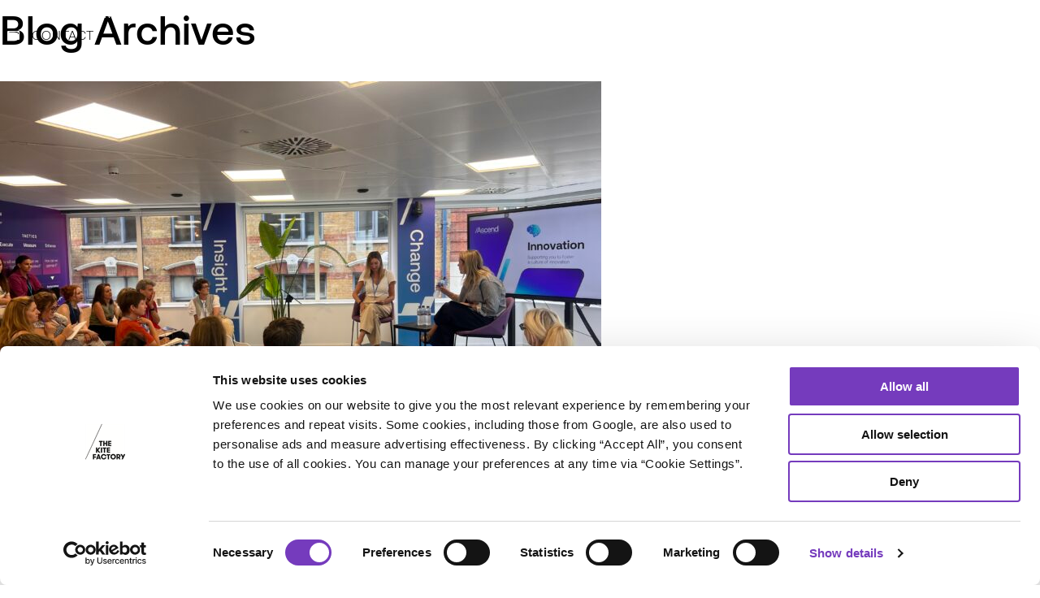

--- FILE ---
content_type: text/html; charset=UTF-8
request_url: https://thekitefactorymedia.com/tag/insight/
body_size: 11318
content:
<!DOCTYPE html>
<html lang="en-GB">
<head>
<meta charset="UTF-8"/>
<meta name="viewport" content="width=device-width, minimum-scale=1.0, maximum-scale=1.0">
<script id="Cookiebot" src="https://consent.cookiebot.com/uc.js" data-cbid="7747c18b-9dfd-4b5b-8490-abe3e6842d6a" data-blockingmode="auto" type="text/javascript"></script>
<link rel="profile" href="https://gmpg.org/xfn/11" />
<link rel="stylesheet" type="text/css" media="all" href="https://thekitefactorymedia.com/wp-content/themes/thekitefactory/style.css" />
<link rel="stylesheet" href="https://maxcdn.bootstrapcdn.com/font-awesome/4.5.0/css/font-awesome.min.css">
<link rel="apple-touch-icon" sizes="180x180" href="https://thekitefactorymedia.com/wp-content/themes/thekitefactory/assets/favicon/apple-touch-icon.png">
<link rel="icon" type="image/png" sizes="32x32" href="https://thekitefactorymedia.com/wp-content/themes/thekitefactory/assets/favicon/favicon-32x32.png">
<link rel="icon" type="image/png" sizes="16x16" href="https://thekitefactorymedia.com/wp-content/themes/thekitefactory/assets/favicon/favicon-16x16.png">
<link rel="manifest" href="https://thekitefactorymedia.com/wp-content/themes/thekitefactory/assets/favicon/site.webmanifest">
<link rel="mask-icon" href="https://thekitefactorymedia.com/wp-content/themes/thekitefactory/assets/faviconthekitefactory/safari-pinned-tab.svg" color="#a138d0">
<meta name="msapplication-TileColor" content="#ffffff">
<meta name="theme-color" content="#ffffff">
<link rel="pingback" href="https://thekitefactorymedia.com/xmlrpc.php" />
<script src="https://thekitefactorymedia.com/wp-content/themes/thekitefactory/assets/js/modernizr-3.0.js"></script>
<link rel='stylesheet' href='https://thekitefactorymedia.com/wp-content/themes/thekitefactory/assets/css/custom.css' type='text/css' media='all' />
<meta name='robots' content='index, follow, max-image-preview:large, max-snippet:-1, max-video-preview:-1' />
<meta name="dlm-version" content="5.1.6">
<!-- This site is optimized with the Yoast SEO plugin v26.6 - https://yoast.com/wordpress/plugins/seo/ -->
<title>insight Archives &#187; The Kite Factory</title>
<link rel="canonical" href="https://thekitefactorymedia.com/tag/insight/" />
<meta property="og:locale" content="en_GB" />
<meta property="og:type" content="article" />
<meta property="og:title" content="insight Archives &#187; The Kite Factory" />
<meta property="og:url" content="https://thekitefactorymedia.com/tag/insight/" />
<meta property="og:site_name" content="The Kite Factory" />
<meta name="twitter:card" content="summary_large_image" />
<meta name="twitter:site" content="@thekitefactory" />
<script type="application/ld+json" class="yoast-schema-graph">{"@context":"https://schema.org","@graph":[{"@type":"CollectionPage","@id":"https://thekitefactorymedia.com/tag/insight/","url":"https://thekitefactorymedia.com/tag/insight/","name":"insight Archives &#187; The Kite Factory","isPartOf":{"@id":"https://thekitefactorymedia.com/#website"},"primaryImageOfPage":{"@id":"https://thekitefactorymedia.com/tag/insight/#primaryimage"},"image":{"@id":"https://thekitefactorymedia.com/tag/insight/#primaryimage"},"thumbnailUrl":"https://thekitefactorymedia.com/wp-content/uploads/2025/09/Image-22-2-1-scaled.jpg","breadcrumb":{"@id":"https://thekitefactorymedia.com/tag/insight/#breadcrumb"},"inLanguage":"en-GB"},{"@type":"ImageObject","inLanguage":"en-GB","@id":"https://thekitefactorymedia.com/tag/insight/#primaryimage","url":"https://thekitefactorymedia.com/wp-content/uploads/2025/09/Image-22-2-1-scaled.jpg","contentUrl":"https://thekitefactorymedia.com/wp-content/uploads/2025/09/Image-22-2-1-scaled.jpg","width":2560,"height":1920},{"@type":"BreadcrumbList","@id":"https://thekitefactorymedia.com/tag/insight/#breadcrumb","itemListElement":[{"@type":"ListItem","position":1,"name":"Home","item":"https://thekitefactorymedia.com/"},{"@type":"ListItem","position":2,"name":"insight"}]},{"@type":"WebSite","@id":"https://thekitefactorymedia.com/#website","url":"https://thekitefactorymedia.com/","name":"The Kite Factory","description":"We&#039;re a media independent","potentialAction":[{"@type":"SearchAction","target":{"@type":"EntryPoint","urlTemplate":"https://thekitefactorymedia.com/?s={search_term_string}"},"query-input":{"@type":"PropertyValueSpecification","valueRequired":true,"valueName":"search_term_string"}}],"inLanguage":"en-GB"}]}</script>
<!-- / Yoast SEO plugin. -->
<link rel='dns-prefetch' href='//www.googletagmanager.com' />
<link rel='dns-prefetch' href='//ajax.googleapis.com' />
<link rel="alternate" type="application/rss+xml" title="The Kite Factory &raquo; Feed" href="https://thekitefactorymedia.com/feed/" />
<link rel="alternate" type="application/rss+xml" title="The Kite Factory &raquo; Comments Feed" href="https://thekitefactorymedia.com/comments/feed/" />
<link rel="alternate" type="application/rss+xml" title="The Kite Factory &raquo; insight Tag Feed" href="https://thekitefactorymedia.com/tag/insight/feed/" />
<!-- This site uses the Google Analytics by MonsterInsights plugin v9.11.0 - Using Analytics tracking - https://www.monsterinsights.com/ -->
<script src="//www.googletagmanager.com/gtag/js?id=G-W3KL3VQXFN"  data-cfasync="false" data-wpfc-render="false" type="text/javascript" async></script>
<script data-cfasync="false" data-wpfc-render="false" type="text/javascript">
var mi_version = '9.11.0';
var mi_track_user = true;
var mi_no_track_reason = '';
var MonsterInsightsDefaultLocations = {"page_location":"https:\/\/thekitefactorymedia.com\/tag\/insight\/"};
if ( typeof MonsterInsightsPrivacyGuardFilter === 'function' ) {
var MonsterInsightsLocations = (typeof MonsterInsightsExcludeQuery === 'object') ? MonsterInsightsPrivacyGuardFilter( MonsterInsightsExcludeQuery ) : MonsterInsightsPrivacyGuardFilter( MonsterInsightsDefaultLocations );
} else {
var MonsterInsightsLocations = (typeof MonsterInsightsExcludeQuery === 'object') ? MonsterInsightsExcludeQuery : MonsterInsightsDefaultLocations;
}
var disableStrs = [
'ga-disable-G-W3KL3VQXFN',
];
/* Function to detect opted out users */
function __gtagTrackerIsOptedOut() {
for (var index = 0; index < disableStrs.length; index++) {
if (document.cookie.indexOf(disableStrs[index] + '=true') > -1) {
return true;
}
}
return false;
}
/* Disable tracking if the opt-out cookie exists. */
if (__gtagTrackerIsOptedOut()) {
for (var index = 0; index < disableStrs.length; index++) {
window[disableStrs[index]] = true;
}
}
/* Opt-out function */
function __gtagTrackerOptout() {
for (var index = 0; index < disableStrs.length; index++) {
document.cookie = disableStrs[index] + '=true; expires=Thu, 31 Dec 2099 23:59:59 UTC; path=/';
window[disableStrs[index]] = true;
}
}
if ('undefined' === typeof gaOptout) {
function gaOptout() {
__gtagTrackerOptout();
}
}
window.dataLayer = window.dataLayer || [];
window.MonsterInsightsDualTracker = {
helpers: {},
trackers: {},
};
if (mi_track_user) {
function __gtagDataLayer() {
dataLayer.push(arguments);
}
function __gtagTracker(type, name, parameters) {
if (!parameters) {
parameters = {};
}
if (parameters.send_to) {
__gtagDataLayer.apply(null, arguments);
return;
}
if (type === 'event') {
parameters.send_to = monsterinsights_frontend.v4_id;
var hookName = name;
if (typeof parameters['event_category'] !== 'undefined') {
hookName = parameters['event_category'] + ':' + name;
}
if (typeof MonsterInsightsDualTracker.trackers[hookName] !== 'undefined') {
MonsterInsightsDualTracker.trackers[hookName](parameters);
} else {
__gtagDataLayer('event', name, parameters);
}
} else {
__gtagDataLayer.apply(null, arguments);
}
}
__gtagTracker('js', new Date());
__gtagTracker('set', {
'developer_id.dZGIzZG': true,
});
if ( MonsterInsightsLocations.page_location ) {
__gtagTracker('set', MonsterInsightsLocations);
}
__gtagTracker('config', 'G-W3KL3VQXFN', {"forceSSL":"true","link_attribution":"true"} );
window.gtag = __gtagTracker;										(function () {
/* https://developers.google.com/analytics/devguides/collection/analyticsjs/ */
/* ga and __gaTracker compatibility shim. */
var noopfn = function () {
return null;
};
var newtracker = function () {
return new Tracker();
};
var Tracker = function () {
return null;
};
var p = Tracker.prototype;
p.get = noopfn;
p.set = noopfn;
p.send = function () {
var args = Array.prototype.slice.call(arguments);
args.unshift('send');
__gaTracker.apply(null, args);
};
var __gaTracker = function () {
var len = arguments.length;
if (len === 0) {
return;
}
var f = arguments[len - 1];
if (typeof f !== 'object' || f === null || typeof f.hitCallback !== 'function') {
if ('send' === arguments[0]) {
var hitConverted, hitObject = false, action;
if ('event' === arguments[1]) {
if ('undefined' !== typeof arguments[3]) {
hitObject = {
'eventAction': arguments[3],
'eventCategory': arguments[2],
'eventLabel': arguments[4],
'value': arguments[5] ? arguments[5] : 1,
}
}
}
if ('pageview' === arguments[1]) {
if ('undefined' !== typeof arguments[2]) {
hitObject = {
'eventAction': 'page_view',
'page_path': arguments[2],
}
}
}
if (typeof arguments[2] === 'object') {
hitObject = arguments[2];
}
if (typeof arguments[5] === 'object') {
Object.assign(hitObject, arguments[5]);
}
if ('undefined' !== typeof arguments[1].hitType) {
hitObject = arguments[1];
if ('pageview' === hitObject.hitType) {
hitObject.eventAction = 'page_view';
}
}
if (hitObject) {
action = 'timing' === arguments[1].hitType ? 'timing_complete' : hitObject.eventAction;
hitConverted = mapArgs(hitObject);
__gtagTracker('event', action, hitConverted);
}
}
return;
}
function mapArgs(args) {
var arg, hit = {};
var gaMap = {
'eventCategory': 'event_category',
'eventAction': 'event_action',
'eventLabel': 'event_label',
'eventValue': 'event_value',
'nonInteraction': 'non_interaction',
'timingCategory': 'event_category',
'timingVar': 'name',
'timingValue': 'value',
'timingLabel': 'event_label',
'page': 'page_path',
'location': 'page_location',
'title': 'page_title',
'referrer' : 'page_referrer',
};
for (arg in args) {
if (!(!args.hasOwnProperty(arg) || !gaMap.hasOwnProperty(arg))) {
hit[gaMap[arg]] = args[arg];
} else {
hit[arg] = args[arg];
}
}
return hit;
}
try {
f.hitCallback();
} catch (ex) {
}
};
__gaTracker.create = newtracker;
__gaTracker.getByName = newtracker;
__gaTracker.getAll = function () {
return [];
};
__gaTracker.remove = noopfn;
__gaTracker.loaded = true;
window['__gaTracker'] = __gaTracker;
})();
} else {
console.log("");
(function () {
function __gtagTracker() {
return null;
}
window['__gtagTracker'] = __gtagTracker;
window['gtag'] = __gtagTracker;
})();
}
</script>
<!-- / Google Analytics by MonsterInsights -->
<style id='wp-img-auto-sizes-contain-inline-css' type='text/css'>
img:is([sizes=auto i],[sizes^="auto," i]){contain-intrinsic-size:3000px 1500px}
/*# sourceURL=wp-img-auto-sizes-contain-inline-css */
</style>
<style id='wp-block-library-inline-css' type='text/css'>
:root{--wp-block-synced-color:#7a00df;--wp-block-synced-color--rgb:122,0,223;--wp-bound-block-color:var(--wp-block-synced-color);--wp-editor-canvas-background:#ddd;--wp-admin-theme-color:#007cba;--wp-admin-theme-color--rgb:0,124,186;--wp-admin-theme-color-darker-10:#006ba1;--wp-admin-theme-color-darker-10--rgb:0,107,160.5;--wp-admin-theme-color-darker-20:#005a87;--wp-admin-theme-color-darker-20--rgb:0,90,135;--wp-admin-border-width-focus:2px}@media (min-resolution:192dpi){:root{--wp-admin-border-width-focus:1.5px}}.wp-element-button{cursor:pointer}:root .has-very-light-gray-background-color{background-color:#eee}:root .has-very-dark-gray-background-color{background-color:#313131}:root .has-very-light-gray-color{color:#eee}:root .has-very-dark-gray-color{color:#313131}:root .has-vivid-green-cyan-to-vivid-cyan-blue-gradient-background{background:linear-gradient(135deg,#00d084,#0693e3)}:root .has-purple-crush-gradient-background{background:linear-gradient(135deg,#34e2e4,#4721fb 50%,#ab1dfe)}:root .has-hazy-dawn-gradient-background{background:linear-gradient(135deg,#faaca8,#dad0ec)}:root .has-subdued-olive-gradient-background{background:linear-gradient(135deg,#fafae1,#67a671)}:root .has-atomic-cream-gradient-background{background:linear-gradient(135deg,#fdd79a,#004a59)}:root .has-nightshade-gradient-background{background:linear-gradient(135deg,#330968,#31cdcf)}:root .has-midnight-gradient-background{background:linear-gradient(135deg,#020381,#2874fc)}:root{--wp--preset--font-size--normal:16px;--wp--preset--font-size--huge:42px}.has-regular-font-size{font-size:1em}.has-larger-font-size{font-size:2.625em}.has-normal-font-size{font-size:var(--wp--preset--font-size--normal)}.has-huge-font-size{font-size:var(--wp--preset--font-size--huge)}.has-text-align-center{text-align:center}.has-text-align-left{text-align:left}.has-text-align-right{text-align:right}.has-fit-text{white-space:nowrap!important}#end-resizable-editor-section{display:none}.aligncenter{clear:both}.items-justified-left{justify-content:flex-start}.items-justified-center{justify-content:center}.items-justified-right{justify-content:flex-end}.items-justified-space-between{justify-content:space-between}.screen-reader-text{border:0;clip-path:inset(50%);height:1px;margin:-1px;overflow:hidden;padding:0;position:absolute;width:1px;word-wrap:normal!important}.screen-reader-text:focus{background-color:#ddd;clip-path:none;color:#444;display:block;font-size:1em;height:auto;left:5px;line-height:normal;padding:15px 23px 14px;text-decoration:none;top:5px;width:auto;z-index:100000}html :where(.has-border-color){border-style:solid}html :where([style*=border-top-color]){border-top-style:solid}html :where([style*=border-right-color]){border-right-style:solid}html :where([style*=border-bottom-color]){border-bottom-style:solid}html :where([style*=border-left-color]){border-left-style:solid}html :where([style*=border-width]){border-style:solid}html :where([style*=border-top-width]){border-top-style:solid}html :where([style*=border-right-width]){border-right-style:solid}html :where([style*=border-bottom-width]){border-bottom-style:solid}html :where([style*=border-left-width]){border-left-style:solid}html :where(img[class*=wp-image-]){height:auto;max-width:100%}:where(figure){margin:0 0 1em}html :where(.is-position-sticky){--wp-admin--admin-bar--position-offset:var(--wp-admin--admin-bar--height,0px)}@media screen and (max-width:600px){html :where(.is-position-sticky){--wp-admin--admin-bar--position-offset:0px}}
/*wp_block_styles_on_demand_placeholder:6978666d43d5c*/
/*# sourceURL=wp-block-library-inline-css */
</style>
<style id='classic-theme-styles-inline-css' type='text/css'>
/*! This file is auto-generated */
.wp-block-button__link{color:#fff;background-color:#32373c;border-radius:9999px;box-shadow:none;text-decoration:none;padding:calc(.667em + 2px) calc(1.333em + 2px);font-size:1.125em}.wp-block-file__button{background:#32373c;color:#fff;text-decoration:none}
/*# sourceURL=/wp-includes/css/classic-themes.min.css */
</style>
<link rel='stylesheet' id='contact-form-7-css' href='https://thekitefactorymedia.com/wp-content/plugins/contact-form-7/includes/css/styles.css?ver=6.1.4' type='text/css' media='all' />
<link rel='stylesheet' id='custom-editor-styles-css' href='https://thekitefactorymedia.com/wp-content/plugins/custom-styles-2/editor-style.css?ver=1.1' type='text/css' media='all' />
<script type="text/javascript" src="https://thekitefactorymedia.com/wp-content/plugins/google-analytics-premium/assets/js/frontend-gtag.min.js?ver=9.11.0" id="monsterinsights-frontend-script-js" async="async" data-wp-strategy="async"></script>
<script data-cfasync="false" data-wpfc-render="false" type="text/javascript" id='monsterinsights-frontend-script-js-extra'>/* <![CDATA[ */
var monsterinsights_frontend = {"js_events_tracking":"true","download_extensions":"doc,pdf,ppt,zip,xls,docx,pptx,xlsx","inbound_paths":"[]","home_url":"https:\/\/thekitefactorymedia.com","hash_tracking":"false","v4_id":"G-W3KL3VQXFN"};/* ]]> */
</script>
<script type="text/javascript" src="https://www.googletagmanager.com/gtag/js?id&amp;ver=6.9" id="wk-analytics-script-js"></script>
<script type="text/javascript" id="wk-analytics-script-js-after">
/* <![CDATA[ */
function shouldTrack(){
var trackLoggedIn = false;
var loggedIn = false;
if(!loggedIn){
return true;
} else if( trackLoggedIn ) {
return true;
}
return false;
}
function hasWKGoogleAnalyticsCookie() {
return (new RegExp('wp_wk_ga_untrack_' + document.location.hostname)).test(document.cookie);
}
if (!hasWKGoogleAnalyticsCookie() && shouldTrack()) {
//Google Analytics
window.dataLayer = window.dataLayer || [];
function gtag(){dataLayer.push(arguments);}
gtag('js', new Date());
gtag('config', '', { 'anonymize_ip': true });
}
//# sourceURL=wk-analytics-script-js-after
/* ]]> */
</script>
<script type="text/javascript" src="https://ajax.googleapis.com/ajax/libs/jquery/3.2.1/jquery.min.js" id="jquery-js"></script>
<link rel="https://api.w.org/" href="https://thekitefactorymedia.com/wp-json/" /><link rel="alternate" title="JSON" type="application/json" href="https://thekitefactorymedia.com/wp-json/wp/v2/tags/181" /><link rel="EditURI" type="application/rsd+xml" title="RSD" href="https://thekitefactorymedia.com/xmlrpc.php?rsd" />
<!-- HFCM by 99 Robots - Snippet # 1: CSS -->
<style>
.triple-column li.ib:not(:last-child) {
width: 33%;
}
.triple-column li.ib {
width: 33%
}
@media only screen and (max-width: 920px) {
.triple-column li.ib {
width: 100% !important;
}
}
.intro {
font-size: 23px;
}
@media screen and (max-width: 580px) {
.intro {
font-size: 18px;
}
}
.page-id-4174 .post-slider.case-slider figure {
height: 450px;
}
.page-id-4174 .slick-slide {
min-height:450px;
}
.page-id-4174 .case-studies-signposts {
padding-top: 0
}
.right form input[type=checkbox] {
display: inline-block;width: 15%; margin-right:0;vertical-align:top
}
.right form .wpcf7-list-item-label {
font-size: 10px;line-height:14px;display: inline-block;
width: 80%;
}
.home .case-studies-signposts {padding-top:0}
</style>
<!-- /end HFCM by 99 Robots -->
<style>
.post-slider.case-slider figure {
margin-bottom: 0;
}
.smaller-b {padding-top: 0px !important;
padding-bottom: 0px !important; padding:100px !important; background-color:#000}
.smaller-b .inner-container {
padding-left: 0;
padding-right: 0;
width: 100%;
max-width: 100%;
}
.smaller-b .inner {
max-width: 100% !important;
}
@media screen and (max-width: 767px) {
.smaller-b {padding:50px !important}
}
.block-margin--ext {margin-top:40px}
.container--table {display:table}
.logos--both {display:table-cell; width:100%}
.logos--both h3 {text-align:center}
.logos--both .logo-grid li {-ms-flex: 0 1 20%;flex: 0 1 20%;}
@media screen and (max-width: 767px) {
.logos--both {display:block;width:100%}
.logos--right {margin-top:30px}
}
.team-members-alt__item__image {
background-size: cover;
}
@media screen and (max-width: 1280px) {
.flex.five-columns .col {
max-width: 18%;
-ms-flex: 0 1 18%;
flex: 0 1 18%;
}
}
@media screen and (max-width: 939px) {
.flex.five-columns .col {
max-width: 48%;
-ms-flex: 0 1 48%;
flex: 0 1 48%;
}
}
</style><!-- Google Tag Manager -->
<script>(function(w,d,s,l,i){w[l]=w[l]||[];w[l].push({'gtm.start':
new Date().getTime(),event:'gtm.js'});var f=d.getElementsByTagName(s)[0],
j=d.createElement(s),dl=l!='dataLayer'?'&l='+l:'';j.async=true;j.src=
'https://www.googletagmanager.com/gtm.js?id='+i+dl;f.parentNode.insertBefore(j,f);
})(window,document,'script','dataLayer','GTM-N6B8V4D');</script>
<!-- End Google Tag Manager -->
<style>
aside.right form div.wpcf7-mail-sent-ok, form .mc4wp-success {border: none; background: none;color: #000; margin: 20px 0;padding: 0;font-size: 10px;text-align: left}
aside.right .ebd_results {background: #A138D0;padding: 25px 20px 0;}
aside.right .ebd_results a {color:#fff}
@media only screen and (max-width: 920px) {
.page-id-7 .triple-column.triple-column--wwd li.ib {display: inline-block; width: 33%; -webkit-box-sizing: border-box box-sizing: border-box; padding-right: 3%; vertical-align: top;}
}
@media only screen and (max-width: 600px) {
.page-id-7 .triple-column.triple-column--wwd li.ib {display: block; width: 100%;  padding-right: 0}
}
</style>
</head>
<body data-rsssl=1>
<div id="main" class="fade-in">
<div class="archive tag tag-insight tag-181 wp-theme-thekitefactory">
<div id="menu">
<div class="inner">
<nav class="menu-primary-navigation-container"><ul id="menu-primary-navigation" class="menu"><li id="menu-item-271" class="menu-item menu-item-type-post_type menu-item-object-page menu-item-home menu-item-271"><a href="https://thekitefactorymedia.com/">Home</a></li>
<li id="menu-item-5245" class="menu-item menu-item-type-post_type menu-item-object-page menu-item-5245"><a href="https://thekitefactorymedia.com/heart/">Heart</a></li>
<li id="menu-item-866" class="menu-item menu-item-type-post_type_archive menu-item-object-case_study menu-item-866"><a href="https://thekitefactorymedia.com/art/">Art</a></li>
<li id="menu-item-8016" class="menu-item menu-item-type-post_type menu-item-object-page menu-item-8016"><a href="https://thekitefactorymedia.com/science/">Science</a></li>
<li id="menu-item-817" class="menu-item menu-item-type-post_type menu-item-object-page current_page_parent menu-item-817"><a href="https://thekitefactorymedia.com/thoughts/">Thoughts</a></li>
<li id="menu-item-8723" class="menu-item menu-item-type-custom menu-item-object-custom menu-item-8723"><a target="_blank" href="https://thekitefactory-1690189401.teamtailor.com/">Careers</a></li>
<li id="menu-item-17" class="menu-item menu-item-type-post_type menu-item-object-page menu-item-17"><a href="https://thekitefactorymedia.com/contact/">Contact</a></li>
</ul></nav>  
<div class="contact-details">
<span class="tel"><strong>T</strong> 0207 307 6100</span>
</div>
</div>
</div>
<div id="fixed-head" class="cf">
<div id="menu-toggle">
<div class="inner">
<div class="line line-1"></div>
<div class="line line-2"></div>
<div class="line line-3"></div>
<div class="line line-4"></div>
</div>
</div>
<a class="contact-link" href="https://thekitefactorymedia.com/contact" title="Contact" target="_self">
<svg width="15" height="11" xmlns="http://www.w3.org/2000/svg"><g stroke="#FFF" fill="none" fill-rule="evenodd"><path d="M.5.5h14v10H.5z"/><path d="M1 1l6.5 5L14 1"/></g></svg>
<span class="contact-link-inner">Contact</span>
</a>
</div>
<header id="site-header" class="cf">
<a class="logo" href="https://thekitefactorymedia.com/" title="The Kite Factory" rel="home">
<img src="https://thekitefactorymedia.com/wp-content/themes/thekitefactory/assets/images/dist/Kite-Factory_Logo_White.svg" alt="" />
</a>    
</header>
<!-- Site Header End -->
<h1>
Blog Archives			</h1>
<div id="post-11004" class="grid-item post-11004 post type-post status-publish format-standard has-post-thumbnail hentry category-events tag-advertising tag-ascend tag-change tag-consultancy tag-digital-advertising tag-innovation tag-insight tag-marketing tag-media tag-media-agency tag-media-buying tag-media-planning tag-the-kite-factory">
<div class="thumbnail">
<a href="https://thekitefactorymedia.com/unlocking-growth-strategic-marketing-for-the-year-ahead/" title="Permalink to Unlocking Growth: Strategic Marketing for the Year Ahead" rel="bookmark">
<img src="https://thekitefactorymedia.com/wp-content/uploads/2025/09/Image-22-2-1-740x500.jpg" alt="">
</a>
</div>
<header>
<span class="date purple">22/08/2025</span>
<h2><a href="https://thekitefactorymedia.com/unlocking-growth-strategic-marketing-for-the-year-ahead/" title="Permalink to Unlocking Growth: Strategic Marketing for the Year Ahead" rel="bookmark">Unlocking Growth: Strategic Marketing for the Year Ahead</a></h2>
</header>
<p>Catch up on the key takeaways and fresh insights from our Ascend event, where we explored the strategic challenges shaping the year ahead and how to turn them into growth opportunities.</p>
</div>
<div id="post-3968" class="grid-item post-3968 post type-post status-publish format-standard has-post-thumbnail hentry category-thoughts tag-attention tag-audience tag-insight tag-lumen tag-lumen-research tag-measurement tag-media-agency tag-performance-marketing tag-the-kite-factory">
<div class="thumbnail">
<a href="https://thekitefactorymedia.com/is-anyone-actually-paying-attention-to-a-word-youre-saying/" title="Permalink to Is anyone paying attention to a word you’re saying?" rel="bookmark">
<img src="https://thekitefactorymedia.com/wp-content/uploads/2021/01/daniil-kuzelev-QRawWgV6gmo-unsplash-740x500.jpg" alt="">
</a>
</div>
<header>
<span class="date purple">13/01/2021</span>
<h2><a href="https://thekitefactorymedia.com/is-anyone-actually-paying-attention-to-a-word-youre-saying/" title="Permalink to Is anyone paying attention to a word you’re saying?" rel="bookmark">Is anyone paying attention to a word you’re saying?</a></h2>
</header>
<p>Actionable insights from Lumen Research&#8217;s latest report on measuring consumer attention.</p>
</div>
<aside>
<ul>
<li><form role="search" method="get" id="searchform" class="searchform" action="https://thekitefactorymedia.com/">
<div>
<label class="screen-reader-text" for="s">Search for:</label>
<input type="text" value="" name="s" id="s" />
<input type="submit" id="searchsubmit" value="Search" />
</div>
</form></li>
<li>
<h3>Recent Posts</h3>
<ul>
<li>
<a href="https://thekitefactorymedia.com/the-kite-factory-recognised-as-an-all-in-champion/">The Kite Factory recognised as an All In Champion</a>
</li>
<li>
<a href="https://thekitefactorymedia.com/watchlist-2026-av/">What&#8217;s on the watchlist for 2026</a>
</li>
<li>
<a href="https://thekitefactorymedia.com/looking-ahead-to-2026-consolidation-and-collaboration/">Looking Ahead to 2026: Consolidation and Collaboration</a>
</li>
<li>
<a href="https://thekitefactorymedia.com/the-rise-of-addressable-tv/">The rise of addressable TV</a>
</li>
<li>
<a href="https://thekitefactorymedia.com/the-kite-factory-appoints-managing-partner-of-operations/">The Kite Factory appoints managing partner of operations</a>
</li>
</ul>
</li><li><h3>Recent Comments</h3><ul id="recentcomments"></ul></li><li><h3>Archives</h3>
<ul>
<li><a href='https://thekitefactorymedia.com/2026/01/'>January 2026</a></li>
<li><a href='https://thekitefactorymedia.com/2025/12/'>December 2025</a></li>
<li><a href='https://thekitefactorymedia.com/2025/11/'>November 2025</a></li>
<li><a href='https://thekitefactorymedia.com/2025/10/'>October 2025</a></li>
<li><a href='https://thekitefactorymedia.com/2025/09/'>September 2025</a></li>
<li><a href='https://thekitefactorymedia.com/2025/08/'>August 2025</a></li>
<li><a href='https://thekitefactorymedia.com/2025/07/'>July 2025</a></li>
<li><a href='https://thekitefactorymedia.com/2025/06/'>June 2025</a></li>
<li><a href='https://thekitefactorymedia.com/2025/05/'>May 2025</a></li>
<li><a href='https://thekitefactorymedia.com/2025/04/'>April 2025</a></li>
<li><a href='https://thekitefactorymedia.com/2025/03/'>March 2025</a></li>
<li><a href='https://thekitefactorymedia.com/2025/02/'>February 2025</a></li>
<li><a href='https://thekitefactorymedia.com/2025/01/'>January 2025</a></li>
<li><a href='https://thekitefactorymedia.com/2024/12/'>December 2024</a></li>
<li><a href='https://thekitefactorymedia.com/2024/11/'>November 2024</a></li>
<li><a href='https://thekitefactorymedia.com/2024/10/'>October 2024</a></li>
<li><a href='https://thekitefactorymedia.com/2024/09/'>September 2024</a></li>
<li><a href='https://thekitefactorymedia.com/2024/08/'>August 2024</a></li>
<li><a href='https://thekitefactorymedia.com/2024/07/'>July 2024</a></li>
<li><a href='https://thekitefactorymedia.com/2024/06/'>June 2024</a></li>
<li><a href='https://thekitefactorymedia.com/2024/05/'>May 2024</a></li>
<li><a href='https://thekitefactorymedia.com/2024/04/'>April 2024</a></li>
<li><a href='https://thekitefactorymedia.com/2024/03/'>March 2024</a></li>
<li><a href='https://thekitefactorymedia.com/2024/02/'>February 2024</a></li>
<li><a href='https://thekitefactorymedia.com/2024/01/'>January 2024</a></li>
<li><a href='https://thekitefactorymedia.com/2023/12/'>December 2023</a></li>
<li><a href='https://thekitefactorymedia.com/2023/11/'>November 2023</a></li>
<li><a href='https://thekitefactorymedia.com/2023/10/'>October 2023</a></li>
<li><a href='https://thekitefactorymedia.com/2023/09/'>September 2023</a></li>
<li><a href='https://thekitefactorymedia.com/2023/08/'>August 2023</a></li>
<li><a href='https://thekitefactorymedia.com/2023/07/'>July 2023</a></li>
<li><a href='https://thekitefactorymedia.com/2023/06/'>June 2023</a></li>
<li><a href='https://thekitefactorymedia.com/2023/05/'>May 2023</a></li>
<li><a href='https://thekitefactorymedia.com/2023/04/'>April 2023</a></li>
<li><a href='https://thekitefactorymedia.com/2023/03/'>March 2023</a></li>
<li><a href='https://thekitefactorymedia.com/2023/02/'>February 2023</a></li>
<li><a href='https://thekitefactorymedia.com/2023/01/'>January 2023</a></li>
<li><a href='https://thekitefactorymedia.com/2022/12/'>December 2022</a></li>
<li><a href='https://thekitefactorymedia.com/2022/11/'>November 2022</a></li>
<li><a href='https://thekitefactorymedia.com/2022/10/'>October 2022</a></li>
<li><a href='https://thekitefactorymedia.com/2022/09/'>September 2022</a></li>
<li><a href='https://thekitefactorymedia.com/2022/08/'>August 2022</a></li>
<li><a href='https://thekitefactorymedia.com/2022/07/'>July 2022</a></li>
<li><a href='https://thekitefactorymedia.com/2022/06/'>June 2022</a></li>
<li><a href='https://thekitefactorymedia.com/2022/05/'>May 2022</a></li>
<li><a href='https://thekitefactorymedia.com/2022/04/'>April 2022</a></li>
<li><a href='https://thekitefactorymedia.com/2022/03/'>March 2022</a></li>
<li><a href='https://thekitefactorymedia.com/2022/02/'>February 2022</a></li>
<li><a href='https://thekitefactorymedia.com/2022/01/'>January 2022</a></li>
<li><a href='https://thekitefactorymedia.com/2021/12/'>December 2021</a></li>
<li><a href='https://thekitefactorymedia.com/2021/11/'>November 2021</a></li>
<li><a href='https://thekitefactorymedia.com/2021/10/'>October 2021</a></li>
<li><a href='https://thekitefactorymedia.com/2021/09/'>September 2021</a></li>
<li><a href='https://thekitefactorymedia.com/2021/08/'>August 2021</a></li>
<li><a href='https://thekitefactorymedia.com/2021/07/'>July 2021</a></li>
<li><a href='https://thekitefactorymedia.com/2021/06/'>June 2021</a></li>
<li><a href='https://thekitefactorymedia.com/2021/05/'>May 2021</a></li>
<li><a href='https://thekitefactorymedia.com/2021/04/'>April 2021</a></li>
<li><a href='https://thekitefactorymedia.com/2021/03/'>March 2021</a></li>
<li><a href='https://thekitefactorymedia.com/2021/02/'>February 2021</a></li>
<li><a href='https://thekitefactorymedia.com/2021/01/'>January 2021</a></li>
<li><a href='https://thekitefactorymedia.com/2020/12/'>December 2020</a></li>
<li><a href='https://thekitefactorymedia.com/2020/11/'>November 2020</a></li>
<li><a href='https://thekitefactorymedia.com/2020/10/'>October 2020</a></li>
<li><a href='https://thekitefactorymedia.com/2020/09/'>September 2020</a></li>
<li><a href='https://thekitefactorymedia.com/2020/08/'>August 2020</a></li>
<li><a href='https://thekitefactorymedia.com/2020/07/'>July 2020</a></li>
<li><a href='https://thekitefactorymedia.com/2020/06/'>June 2020</a></li>
<li><a href='https://thekitefactorymedia.com/2020/05/'>May 2020</a></li>
<li><a href='https://thekitefactorymedia.com/2020/04/'>April 2020</a></li>
<li><a href='https://thekitefactorymedia.com/2020/03/'>March 2020</a></li>
<li><a href='https://thekitefactorymedia.com/2020/02/'>February 2020</a></li>
<li><a href='https://thekitefactorymedia.com/2020/01/'>January 2020</a></li>
<li><a href='https://thekitefactorymedia.com/2019/11/'>November 2019</a></li>
<li><a href='https://thekitefactorymedia.com/2019/10/'>October 2019</a></li>
<li><a href='https://thekitefactorymedia.com/2019/09/'>September 2019</a></li>
<li><a href='https://thekitefactorymedia.com/2019/08/'>August 2019</a></li>
<li><a href='https://thekitefactorymedia.com/2019/07/'>July 2019</a></li>
<li><a href='https://thekitefactorymedia.com/2019/06/'>June 2019</a></li>
<li><a href='https://thekitefactorymedia.com/2019/05/'>May 2019</a></li>
<li><a href='https://thekitefactorymedia.com/2019/04/'>April 2019</a></li>
<li><a href='https://thekitefactorymedia.com/2019/03/'>March 2019</a></li>
<li><a href='https://thekitefactorymedia.com/2019/02/'>February 2019</a></li>
<li><a href='https://thekitefactorymedia.com/2019/01/'>January 2019</a></li>
<li><a href='https://thekitefactorymedia.com/2018/11/'>November 2018</a></li>
<li><a href='https://thekitefactorymedia.com/2018/09/'>September 2018</a></li>
<li><a href='https://thekitefactorymedia.com/2018/08/'>August 2018</a></li>
<li><a href='https://thekitefactorymedia.com/2018/06/'>June 2018</a></li>
<li><a href='https://thekitefactorymedia.com/2018/05/'>May 2018</a></li>
<li><a href='https://thekitefactorymedia.com/2018/04/'>April 2018</a></li>
</ul>
</li><li><h3>Categories</h3>
<ul>
<li class="cat-item cat-item-5"><a href="https://thekitefactorymedia.com/category/events/">Events</a>
</li>
<li class="cat-item cat-item-572"><a href="https://thekitefactorymedia.com/category/hidden/">Hidden</a>
</li>
<li class="cat-item cat-item-1"><a href="https://thekitefactorymedia.com/category/news/">News</a>
</li>
<li class="cat-item cat-item-315"><a href="https://thekitefactorymedia.com/category/podcast/">Podcast</a>
</li>
<li class="cat-item cat-item-150"><a href="https://thekitefactorymedia.com/category/reports/">Reports</a>
</li>
<li class="cat-item cat-item-4"><a href="https://thekitefactorymedia.com/category/thoughts/">Thoughts</a>
</li>
</ul>
</li><li><h3>Meta</h3>
<ul>
<li><a rel="nofollow" href="https://thekitefactorymedia.com/kf-login/">Log in</a></li>
<li><a href="https://thekitefactorymedia.com/feed/">Entries feed</a></li>
<li><a href="https://thekitefactorymedia.com/comments/feed/">Comments feed</a></li>
<li><a href="https://en-gb.wordpress.org/">WordPress.org</a></li>
</ul>
</li>		</ul>
</aside>
<footer id="site-footer"  data-midnight="white">
<div class="container">
<div class="footer-cols cf">
<div class="col left">
<h4>Sign up to our newsletter</h4>
<p>Keep up with our latest ideas and news</p>
<a class="button" href="https://thekitefactorymedia.com/newsletter/" title="Sign up">Sign up</a>
<span class="copyright" style="margin-top:30px">&copy; 2026 The Kite Factory. All Rights Reserved.</span>
</div>
<div class="col left">
<h4>Useful Links</h4>
<div class="menu-footer-navigation-container"><ul id="menu-footer-navigation" class="menu"><li id="menu-item-1810" class="menu-item menu-item-type-post_type menu-item-object-page menu-item-1810"><a href="https://thekitefactorymedia.com/modern-slavery-statement/">Modern slavery statement</a></li>
<li id="menu-item-36" class="menu-item menu-item-type-post_type menu-item-object-page menu-item-36"><a href="https://thekitefactorymedia.com/terms-conditions/">Terms &#038; Conditions</a></li>
<li id="menu-item-35" class="menu-item menu-item-type-post_type menu-item-object-page menu-item-35"><a href="https://thekitefactorymedia.com/privacy-policy/">Privacy Policy</a></li>
<li id="menu-item-10675" class="menu-item menu-item-type-post_type menu-item-object-page menu-item-10675"><a href="https://thekitefactorymedia.com/brand-safety-process/">Brand Safety Process</a></li>
<li id="menu-item-10603" class="menu-item menu-item-type-post_type menu-item-object-page menu-item-10603"><a href="https://thekitefactorymedia.com/corporate-social-responsibility-policy/">Corporate Social Responsibility Policy</a></li>
</ul></div>
<ul class="social-links cf">
<li>
<a href="https://twitter.com/thekitefactory" title="" target="_blank">
<i class="fa fa-twitter"></i>
</a>
</li>
<li>
<a href="https://www.instagram.com/thekitefactory/" title="" target="_blank">
<i class="fa fa-instagram"></i>
</a>
</li>
</ul>
</div>
<div class="col left">
<h4>Contact Us</h4>
<span class="address">
55 New Oxford Street<br />
London<br />
WC1A 1BS							</span>
<span><strong>T</strong> <a href="tel:0207 307 6100" title="Telephone">0207 307 6100</a></span>
<span><strong>E</strong> <a class="underline" href="mailto:hello@thekitefactorymedia.com" target="_blank" title="Email">hello@thekitefactorymedia.com</a></span>
</div>
</div>
<div class="footer-logos">
<ul style="list-style:none; text-align:right">
<li style="display:inline-block; vertical-align:middle; margin-left:20px">
<img src="https://thekitefactorymedia.com/wp-content/uploads/2022/03/IPA-1-e1646396249280.png" style="height: 75px; width:auto" class="logo-s" alt="">
</li>
<li style="display:inline-block; vertical-align:middle; margin-left:20px">
<img src="https://thekitefactorymedia.com/wp-content/uploads/2025/09/Logos-46.png" style="height: 75px; width:auto" class="logo-s" alt="">
</li>
<li style="display:inline-block; vertical-align:middle; margin-left:20px">
<img src="https://thekitefactorymedia.com/wp-content/uploads/2025/04/Logos-1.png" style="height: 75px; width:auto" class="logo-s" alt="">
</li>
<li style="display:inline-block; vertical-align:middle; margin-left:20px">
<img src="https://thekitefactorymedia.com/wp-content/uploads/2024/05/Untitled-design-21-e1715599510961.png" style="height: 75px; width:auto" class="logo-s" alt="">
</li>
<li style="display:inline-block; vertical-align:middle; margin-left:20px">
<img src="https://thekitefactorymedia.com/wp-content/uploads/2022/03/Google-1-e1646396398559.png" style="height: 75px; width:auto" class="logo-s" alt="">
</li>
<li style="display:inline-block; vertical-align:middle; margin-left:20px">
<img src="https://thekitefactorymedia.com/wp-content/uploads/2022/03/CPD-plat-e1646396855638.png" style="height: 75px; width:auto" class="logo-s" alt="">
</li>
<li style="display:inline-block; vertical-align:middle; margin-left:20px">
<img src="https://thekitefactorymedia.com/wp-content/uploads/2022/03/Untitled-design-31-e1646396894929.png" style="height: 75px; width:auto" class="logo-s" alt="">
</li>
<li style="display:inline-block; vertical-align:middle; margin-left:20px">
<img src="https://thekitefactorymedia.com/wp-content/uploads/2022/11/Silver-Marketing-logo-3.png" style="height: 75px; width:auto" class="logo-s" alt="">
</li>
<li style="display:inline-block; vertical-align:middle; margin-left:20px">
<img src="https://thekitefactorymedia.com/wp-content/uploads/2023/03/Living-wage-logo.png" style="height: 75px; width:auto" class="logo-s" alt="">
</li>
<li style="display:inline-block; vertical-align:middle; margin-left:20px">
<img src="https://thekitefactorymedia.com/wp-content/uploads/2025/01/Untitled-design-2025-01-30T114041.301.png" style="height: 75px; width:auto" class="logo-s" alt="">
</li>
<li style="display:inline-block; vertical-align:middle; margin-left:20px">
<img src="https://thekitefactorymedia.com/wp-content/uploads/2026/01/Logos-63.png" style="height: 75px; width:auto" class="logo-s" alt="">
</li>
</ul>
</div>
</div>
</footer>
</div>
<!-- body_class -->
</div>
<!-- #main -->
<script src="https://maps.googleapis.com/maps/api/js?key=AIzaSyDk8lAg5sy0m9kjy604FnRikRSBX7MMToU"></script>
<style>
@media only screen and (max-width: 1024px) {
.footer-logos ul li {width:10%}
.footer-logos ul li img {height:auto !important; width:100% !important}
}
@media only screen and (max-width: 479px) {
.footer-logos ul li {width:8%}
}
</style>
<script type="speculationrules">
{"prefetch":[{"source":"document","where":{"and":[{"href_matches":"/*"},{"not":{"href_matches":["/wp-*.php","/wp-admin/*","/wp-content/uploads/*","/wp-content/*","/wp-content/plugins/*","/wp-content/themes/thekitefactory/*","/*\\?(.+)"]}},{"not":{"selector_matches":"a[rel~=\"nofollow\"]"}},{"not":{"selector_matches":".no-prefetch, .no-prefetch a"}}]},"eagerness":"conservative"}]}
</script>
<script type="text/javascript">
/* MonsterInsights Scroll Tracking */
if ( typeof(jQuery) !== 'undefined' ) {
jQuery( document ).ready(function(){
function monsterinsights_scroll_tracking_load() {
if ( ( typeof(__gaTracker) !== 'undefined' && __gaTracker && __gaTracker.hasOwnProperty( "loaded" ) && __gaTracker.loaded == true ) || ( typeof(__gtagTracker) !== 'undefined' && __gtagTracker ) ) {
(function(factory) {
factory(jQuery);
}(function($) {
/* Scroll Depth */
"use strict";
var defaults = {
percentage: true
};
var $window = $(window),
cache = [],
scrollEventBound = false,
lastPixelDepth = 0;
/*
* Plugin
*/
$.scrollDepth = function(options) {
var startTime = +new Date();
options = $.extend({}, defaults, options);
/*
* Functions
*/
function sendEvent(action, label, scrollDistance, timing) {
if ( 'undefined' === typeof MonsterInsightsObject || 'undefined' === typeof MonsterInsightsObject.sendEvent ) {
return;
}
var paramName = action.toLowerCase();
var fieldsArray = {
send_to: 'G-W3KL3VQXFN',
non_interaction: true
};
fieldsArray[paramName] = label;
if (arguments.length > 3) {
fieldsArray.scroll_timing = timing
MonsterInsightsObject.sendEvent('event', 'scroll_depth', fieldsArray);
} else {
MonsterInsightsObject.sendEvent('event', 'scroll_depth', fieldsArray);
}
}
function calculateMarks(docHeight) {
return {
'25%' : parseInt(docHeight * 0.25, 10),
'50%' : parseInt(docHeight * 0.50, 10),
'75%' : parseInt(docHeight * 0.75, 10),
/* Cushion to trigger 100% event in iOS */
'100%': docHeight - 5
};
}
function checkMarks(marks, scrollDistance, timing) {
/* Check each active mark */
$.each(marks, function(key, val) {
if ( $.inArray(key, cache) === -1 && scrollDistance >= val ) {
sendEvent('Percentage', key, scrollDistance, timing);
cache.push(key);
}
});
}
function rounded(scrollDistance) {
/* Returns String */
return (Math.floor(scrollDistance/250) * 250).toString();
}
function init() {
bindScrollDepth();
}
/*
* Public Methods
*/
/* Reset Scroll Depth with the originally initialized options */
$.scrollDepth.reset = function() {
cache = [];
lastPixelDepth = 0;
$window.off('scroll.scrollDepth');
bindScrollDepth();
};
/* Add DOM elements to be tracked */
$.scrollDepth.addElements = function(elems) {
if (typeof elems == "undefined" || !$.isArray(elems)) {
return;
}
$.merge(options.elements, elems);
/* If scroll event has been unbound from window, rebind */
if (!scrollEventBound) {
bindScrollDepth();
}
};
/* Remove DOM elements currently tracked */
$.scrollDepth.removeElements = function(elems) {
if (typeof elems == "undefined" || !$.isArray(elems)) {
return;
}
$.each(elems, function(index, elem) {
var inElementsArray = $.inArray(elem, options.elements);
var inCacheArray = $.inArray(elem, cache);
if (inElementsArray != -1) {
options.elements.splice(inElementsArray, 1);
}
if (inCacheArray != -1) {
cache.splice(inCacheArray, 1);
}
});
};
/*
* Throttle function borrowed from:
* Underscore.js 1.5.2
* http://underscorejs.org
* (c) 2009-2013 Jeremy Ashkenas, DocumentCloud and Investigative Reporters & Editors
* Underscore may be freely distributed under the MIT license.
*/
function throttle(func, wait) {
var context, args, result;
var timeout = null;
var previous = 0;
var later = function() {
previous = new Date;
timeout = null;
result = func.apply(context, args);
};
return function() {
var now = new Date;
if (!previous) previous = now;
var remaining = wait - (now - previous);
context = this;
args = arguments;
if (remaining <= 0) {
clearTimeout(timeout);
timeout = null;
previous = now;
result = func.apply(context, args);
} else if (!timeout) {
timeout = setTimeout(later, remaining);
}
return result;
};
}
/*
* Scroll Event
*/
function bindScrollDepth() {
scrollEventBound = true;
$window.on('scroll.scrollDepth', throttle(function() {
/*
* We calculate document and window height on each scroll event to
* account for dynamic DOM changes.
*/
var docHeight = $(document).height(),
winHeight = window.innerHeight ? window.innerHeight : $window.height(),
scrollDistance = $window.scrollTop() + winHeight,
/* Recalculate percentage marks */
marks = calculateMarks(docHeight),
/* Timing */
timing = +new Date - startTime;
checkMarks(marks, scrollDistance, timing);
}, 500));
}
init();
};
/* UMD export */
return $.scrollDepth;
}));
jQuery.scrollDepth();
} else {
setTimeout(monsterinsights_scroll_tracking_load, 200);
}
}
monsterinsights_scroll_tracking_load();
});
}
/* End MonsterInsights Scroll Tracking */
</script><script type="text/javascript" src="https://thekitefactorymedia.com/wp-includes/js/dist/hooks.min.js?ver=dd5603f07f9220ed27f1" id="wp-hooks-js"></script>
<script type="text/javascript" src="https://thekitefactorymedia.com/wp-includes/js/dist/i18n.min.js?ver=c26c3dc7bed366793375" id="wp-i18n-js"></script>
<script type="text/javascript" id="wp-i18n-js-after">
/* <![CDATA[ */
wp.i18n.setLocaleData( { 'text direction\u0004ltr': [ 'ltr' ] } );
//# sourceURL=wp-i18n-js-after
/* ]]> */
</script>
<script type="text/javascript" src="https://thekitefactorymedia.com/wp-content/plugins/contact-form-7/includes/swv/js/index.js?ver=6.1.4" id="swv-js"></script>
<script type="text/javascript" id="contact-form-7-js-before">
/* <![CDATA[ */
var wpcf7 = {
"api": {
"root": "https:\/\/thekitefactorymedia.com\/wp-json\/",
"namespace": "contact-form-7\/v1"
}
};
//# sourceURL=contact-form-7-js-before
/* ]]> */
</script>
<script type="text/javascript" src="https://thekitefactorymedia.com/wp-content/plugins/contact-form-7/includes/js/index.js?ver=6.1.4" id="contact-form-7-js"></script>
<script type="text/javascript" id="dlm-xhr-js-extra">
/* <![CDATA[ */
var dlmXHRtranslations = {"error":"An error occurred while trying to download the file. Please try again.","not_found":"Download does not exist.","no_file_path":"No file path defined.","no_file_paths":"No file paths defined.","filetype":"Download is not allowed for this file type.","file_access_denied":"Access denied to this file.","access_denied":"Access denied. You do not have permission to download this file.","security_error":"Something is wrong with the file path.","file_not_found":"File not found."};
//# sourceURL=dlm-xhr-js-extra
/* ]]> */
</script>
<script type="text/javascript" id="dlm-xhr-js-before">
/* <![CDATA[ */
const dlmXHR = {"xhr_links":{"class":["download-link","download-button"]},"prevent_duplicates":true,"ajaxUrl":"https:\/\/thekitefactorymedia.com\/wp-admin\/admin-ajax.php"}; dlmXHRinstance = {}; const dlmXHRGlobalLinks = "https://thekitefactorymedia.com/download/"; const dlmNonXHRGlobalLinks = []; dlmXHRgif = "https://thekitefactorymedia.com/wp-includes/images/spinner.gif"; const dlmXHRProgress = "1"
//# sourceURL=dlm-xhr-js-before
/* ]]> */
</script>
<script type="text/javascript" src="https://thekitefactorymedia.com/wp-content/plugins/download-monitor/assets/js/dlm-xhr.min.js?ver=5.1.6" id="dlm-xhr-js"></script>
<script type="text/javascript" id="dlm-xhr-js-after">
/* <![CDATA[ */
document.addEventListener("dlm-xhr-modal-data", function(event) { if ("undefined" !== typeof event.detail.headers["x-dlm-tc-required"]) { event.detail.data["action"] = "dlm_terms_conditions_modal"; event.detail.data["dlm_modal_response"] = "true"; }});
document.addEventListener("dlm-xhr-modal-data", function(event) {if ("undefined" !== typeof event.detail.headers["x-dlm-members-locked"]) {event.detail.data["action"] = "dlm_members_conditions_modal";event.detail.data["dlm_modal_response"] = "true";event.detail.data["dlm_members_form_redirect"] = "https://thekitefactorymedia.com/tag/insight/";}});
//# sourceURL=dlm-xhr-js-after
/* ]]> */
</script>
<script type="text/javascript" src="https://thekitefactorymedia.com/wp-content/themes/thekitefactory/assets/js/plugins.js" id="plugins-js-js"></script>
<script type="text/javascript" src="https://thekitefactorymedia.com/wp-content/themes/thekitefactory/assets/js/main.js" id="main-js-js"></script>
</body>
</html><!-- WP Fastest Cache file was created in 0.874 seconds, on 27th January 2026 @ 7:17 am --><!-- via php -->

--- FILE ---
content_type: text/css
request_url: https://thekitefactorymedia.com/wp-content/themes/thekitefactory/assets/css/main.min.css
body_size: 16284
content:
/*! normalize.css v5.0.0 | MIT License | github.com/necolas/normalize.css */html{font-family:sans-serif;line-height:1.15;-ms-text-size-adjust:100%;-webkit-text-size-adjust:100%}body{margin:0}article,aside,footer,header,nav,section{display:block}h1{font-size:2em;margin:0.67em 0}figcaption,figure,main{display:block}figure{margin:1em 40px}hr{-webkit-box-sizing:content-box;box-sizing:content-box;height:0;overflow:visible}pre{font-family:monospace, monospace;font-size:1em}a{background-color:transparent;-webkit-text-decoration-skip:objects}a:active,a:hover{outline-width:0}abbr[title]{border-bottom:none;text-decoration:underline;-webkit-text-decoration:underline dotted;text-decoration:underline dotted}b,strong{font-weight:inherit}b,strong{font-weight:bolder}code,kbd,samp{font-family:monospace, monospace;font-size:1em}dfn{font-style:italic}mark{background-color:#ff0;color:#000}small{font-size:80%}sub,sup{font-size:75%;line-height:0;position:relative;vertical-align:baseline}sub{bottom:-0.25em}sup{top:-0.5em}audio,video{display:inline-block}audio:not([controls]){display:none;height:0}img{border-style:none}svg:not(:root){overflow:hidden}button,input,optgroup,select,textarea{font-family:sans-serif;font-size:100%;line-height:1.15;margin:0}button,input{overflow:visible}button,select{text-transform:none}button,html [type="button"],[type="reset"],[type="submit"]{-webkit-appearance:button}button::-moz-focus-inner,[type="button"]::-moz-focus-inner,[type="reset"]::-moz-focus-inner,[type="submit"]::-moz-focus-inner{border-style:none;padding:0}button:-moz-focusring,[type="button"]:-moz-focusring,[type="reset"]:-moz-focusring,[type="submit"]:-moz-focusring{outline:1px dotted ButtonText}fieldset{border:1px solid #c0c0c0;margin:0 2px;padding:0.35em 0.625em 0.75em}legend{-webkit-box-sizing:border-box;box-sizing:border-box;color:inherit;display:table;max-width:100%;padding:0;white-space:normal}progress{display:inline-block;vertical-align:baseline}textarea{overflow:auto}[type="checkbox"],[type="radio"]{-webkit-box-sizing:border-box;box-sizing:border-box;padding:0}[type="number"]::-webkit-inner-spin-button,[type="number"]::-webkit-outer-spin-button{height:auto}[type="search"]{-webkit-appearance:textfield;outline-offset:-2px}[type="search"]::-webkit-search-cancel-button,[type="search"]::-webkit-search-decoration{-webkit-appearance:none}::-webkit-file-upload-button{-webkit-appearance:button;font:inherit}details,menu{display:block}summary{display:list-item}canvas{display:inline-block}template{display:none}[hidden]{display:none}.slick-slider{position:relative;display:block;-webkit-box-sizing:border-box;box-sizing:border-box;-webkit-user-select:none;-moz-user-select:none;-ms-user-select:none;user-select:none;-webkit-touch-callout:none;-khtml-user-select:none;-ms-touch-action:pan-y;touch-action:pan-y;-webkit-tap-highlight-color:transparent}.slick-list{position:relative;display:block;overflow:hidden;margin:0;padding:0}.slick-list:focus{outline:none}.slick-list.dragging{cursor:pointer;cursor:hand}.slick-slider .slick-track,.slick-slider .slick-list{-webkit-transform:translate3d(0, 0, 0);transform:translate3d(0, 0, 0)}.slick-track{position:relative;top:0;left:0;display:block}.slick-track:before,.slick-track:after{display:table;content:''}.slick-track:after{clear:both}.slick-loading .slick-track{visibility:hidden}.slick-slide{display:none;float:left;height:100%;min-height:1px}[dir='rtl'] .slick-slide{float:right}.slick-slide img{display:block}.slick-slide.slick-loading img{display:none}.slick-slide.dragging img{pointer-events:none}.slick-initialized .slick-slide{display:block}.slick-loading .slick-slide{visibility:hidden}.slick-vertical .slick-slide{display:block;height:auto;border:1px solid transparent}.slick-arrow.slick-hidden{display:none}[data-aos][data-aos][data-aos-duration="50"],body[data-aos-duration="50"] [data-aos]{-webkit-transition-duration:50ms;transition-duration:50ms}[data-aos][data-aos][data-aos-delay="50"],body[data-aos-delay="50"] [data-aos]{-webkit-transition-delay:0s;transition-delay:0s}[data-aos][data-aos][data-aos-delay="50"].aos-animate,body[data-aos-delay="50"] [data-aos].aos-animate{-webkit-transition-delay:50ms;transition-delay:50ms}[data-aos][data-aos][data-aos-duration="100"],body[data-aos-duration="100"] [data-aos]{-webkit-transition-duration:.1s;transition-duration:.1s}[data-aos][data-aos][data-aos-delay="100"],body[data-aos-delay="100"] [data-aos]{-webkit-transition-delay:0s;transition-delay:0s}[data-aos][data-aos][data-aos-delay="100"].aos-animate,body[data-aos-delay="100"] [data-aos].aos-animate{-webkit-transition-delay:.1s;transition-delay:.1s}[data-aos][data-aos][data-aos-duration="150"],body[data-aos-duration="150"] [data-aos]{-webkit-transition-duration:.15s;transition-duration:.15s}[data-aos][data-aos][data-aos-delay="150"],body[data-aos-delay="150"] [data-aos]{-webkit-transition-delay:0s;transition-delay:0s}[data-aos][data-aos][data-aos-delay="150"].aos-animate,body[data-aos-delay="150"] [data-aos].aos-animate{-webkit-transition-delay:.15s;transition-delay:.15s}[data-aos][data-aos][data-aos-duration="200"],body[data-aos-duration="200"] [data-aos]{-webkit-transition-duration:.2s;transition-duration:.2s}[data-aos][data-aos][data-aos-delay="200"],body[data-aos-delay="200"] [data-aos]{-webkit-transition-delay:0s;transition-delay:0s}[data-aos][data-aos][data-aos-delay="200"].aos-animate,body[data-aos-delay="200"] [data-aos].aos-animate{-webkit-transition-delay:.2s;transition-delay:.2s}[data-aos][data-aos][data-aos-duration="250"],body[data-aos-duration="250"] [data-aos]{-webkit-transition-duration:.25s;transition-duration:.25s}[data-aos][data-aos][data-aos-delay="250"],body[data-aos-delay="250"] [data-aos]{-webkit-transition-delay:0s;transition-delay:0s}[data-aos][data-aos][data-aos-delay="250"].aos-animate,body[data-aos-delay="250"] [data-aos].aos-animate{-webkit-transition-delay:.25s;transition-delay:.25s}[data-aos][data-aos][data-aos-duration="300"],body[data-aos-duration="300"] [data-aos]{-webkit-transition-duration:.3s;transition-duration:.3s}[data-aos][data-aos][data-aos-delay="300"],body[data-aos-delay="300"] [data-aos]{-webkit-transition-delay:0s;transition-delay:0s}[data-aos][data-aos][data-aos-delay="300"].aos-animate,body[data-aos-delay="300"] [data-aos].aos-animate{-webkit-transition-delay:.3s;transition-delay:.3s}[data-aos][data-aos][data-aos-duration="350"],body[data-aos-duration="350"] [data-aos]{-webkit-transition-duration:.35s;transition-duration:.35s}[data-aos][data-aos][data-aos-delay="350"],body[data-aos-delay="350"] [data-aos]{-webkit-transition-delay:0s;transition-delay:0s}[data-aos][data-aos][data-aos-delay="350"].aos-animate,body[data-aos-delay="350"] [data-aos].aos-animate{-webkit-transition-delay:.35s;transition-delay:.35s}[data-aos][data-aos][data-aos-duration="400"],body[data-aos-duration="400"] [data-aos]{-webkit-transition-duration:.4s;transition-duration:.4s}[data-aos][data-aos][data-aos-delay="400"],body[data-aos-delay="400"] [data-aos]{-webkit-transition-delay:0s;transition-delay:0s}[data-aos][data-aos][data-aos-delay="400"].aos-animate,body[data-aos-delay="400"] [data-aos].aos-animate{-webkit-transition-delay:.4s;transition-delay:.4s}[data-aos][data-aos][data-aos-duration="450"],body[data-aos-duration="450"] [data-aos]{-webkit-transition-duration:.45s;transition-duration:.45s}[data-aos][data-aos][data-aos-delay="450"],body[data-aos-delay="450"] [data-aos]{-webkit-transition-delay:0s;transition-delay:0s}[data-aos][data-aos][data-aos-delay="450"].aos-animate,body[data-aos-delay="450"] [data-aos].aos-animate{-webkit-transition-delay:.45s;transition-delay:.45s}[data-aos][data-aos][data-aos-duration="500"],body[data-aos-duration="500"] [data-aos]{-webkit-transition-duration:.5s;transition-duration:.5s}[data-aos][data-aos][data-aos-delay="500"],body[data-aos-delay="500"] [data-aos]{-webkit-transition-delay:0s;transition-delay:0s}[data-aos][data-aos][data-aos-delay="500"].aos-animate,body[data-aos-delay="500"] [data-aos].aos-animate{-webkit-transition-delay:.5s;transition-delay:.5s}[data-aos][data-aos][data-aos-duration="550"],body[data-aos-duration="550"] [data-aos]{-webkit-transition-duration:.55s;transition-duration:.55s}[data-aos][data-aos][data-aos-delay="550"],body[data-aos-delay="550"] [data-aos]{-webkit-transition-delay:0s;transition-delay:0s}[data-aos][data-aos][data-aos-delay="550"].aos-animate,body[data-aos-delay="550"] [data-aos].aos-animate{-webkit-transition-delay:.55s;transition-delay:.55s}[data-aos][data-aos][data-aos-duration="600"],body[data-aos-duration="600"] [data-aos]{-webkit-transition-duration:.6s;transition-duration:.6s}[data-aos][data-aos][data-aos-delay="600"],body[data-aos-delay="600"] [data-aos]{-webkit-transition-delay:0s;transition-delay:0s}[data-aos][data-aos][data-aos-delay="600"].aos-animate,body[data-aos-delay="600"] [data-aos].aos-animate{-webkit-transition-delay:.6s;transition-delay:.6s}[data-aos][data-aos][data-aos-duration="650"],body[data-aos-duration="650"] [data-aos]{-webkit-transition-duration:.65s;transition-duration:.65s}[data-aos][data-aos][data-aos-delay="650"],body[data-aos-delay="650"] [data-aos]{-webkit-transition-delay:0s;transition-delay:0s}[data-aos][data-aos][data-aos-delay="650"].aos-animate,body[data-aos-delay="650"] [data-aos].aos-animate{-webkit-transition-delay:.65s;transition-delay:.65s}[data-aos][data-aos][data-aos-duration="700"],body[data-aos-duration="700"] [data-aos]{-webkit-transition-duration:.7s;transition-duration:.7s}[data-aos][data-aos][data-aos-delay="700"],body[data-aos-delay="700"] [data-aos]{-webkit-transition-delay:0s;transition-delay:0s}[data-aos][data-aos][data-aos-delay="700"].aos-animate,body[data-aos-delay="700"] [data-aos].aos-animate{-webkit-transition-delay:.7s;transition-delay:.7s}[data-aos][data-aos][data-aos-duration="750"],body[data-aos-duration="750"] [data-aos]{-webkit-transition-duration:.75s;transition-duration:.75s}[data-aos][data-aos][data-aos-delay="750"],body[data-aos-delay="750"] [data-aos]{-webkit-transition-delay:0s;transition-delay:0s}[data-aos][data-aos][data-aos-delay="750"].aos-animate,body[data-aos-delay="750"] [data-aos].aos-animate{-webkit-transition-delay:.75s;transition-delay:.75s}[data-aos][data-aos][data-aos-duration="800"],body[data-aos-duration="800"] [data-aos]{-webkit-transition-duration:.8s;transition-duration:.8s}[data-aos][data-aos][data-aos-delay="800"],body[data-aos-delay="800"] [data-aos]{-webkit-transition-delay:0s;transition-delay:0s}[data-aos][data-aos][data-aos-delay="800"].aos-animate,body[data-aos-delay="800"] [data-aos].aos-animate{-webkit-transition-delay:.8s;transition-delay:.8s}[data-aos][data-aos][data-aos-duration="850"],body[data-aos-duration="850"] [data-aos]{-webkit-transition-duration:.85s;transition-duration:.85s}[data-aos][data-aos][data-aos-delay="850"],body[data-aos-delay="850"] [data-aos]{-webkit-transition-delay:0s;transition-delay:0s}[data-aos][data-aos][data-aos-delay="850"].aos-animate,body[data-aos-delay="850"] [data-aos].aos-animate{-webkit-transition-delay:.85s;transition-delay:.85s}[data-aos][data-aos][data-aos-duration="900"],body[data-aos-duration="900"] [data-aos]{-webkit-transition-duration:.9s;transition-duration:.9s}[data-aos][data-aos][data-aos-delay="900"],body[data-aos-delay="900"] [data-aos]{-webkit-transition-delay:0s;transition-delay:0s}[data-aos][data-aos][data-aos-delay="900"].aos-animate,body[data-aos-delay="900"] [data-aos].aos-animate{-webkit-transition-delay:.9s;transition-delay:.9s}[data-aos][data-aos][data-aos-duration="950"],body[data-aos-duration="950"] [data-aos]{-webkit-transition-duration:.95s;transition-duration:.95s}[data-aos][data-aos][data-aos-delay="950"],body[data-aos-delay="950"] [data-aos]{-webkit-transition-delay:0s;transition-delay:0s}[data-aos][data-aos][data-aos-delay="950"].aos-animate,body[data-aos-delay="950"] [data-aos].aos-animate{-webkit-transition-delay:.95s;transition-delay:.95s}[data-aos][data-aos][data-aos-duration="1000"],body[data-aos-duration="1000"] [data-aos]{-webkit-transition-duration:1s;transition-duration:1s}[data-aos][data-aos][data-aos-delay="1000"],body[data-aos-delay="1000"] [data-aos]{-webkit-transition-delay:0s;transition-delay:0s}[data-aos][data-aos][data-aos-delay="1000"].aos-animate,body[data-aos-delay="1000"] [data-aos].aos-animate{-webkit-transition-delay:1s;transition-delay:1s}[data-aos][data-aos][data-aos-duration="1050"],body[data-aos-duration="1050"] [data-aos]{-webkit-transition-duration:1.05s;transition-duration:1.05s}[data-aos][data-aos][data-aos-delay="1050"],body[data-aos-delay="1050"] [data-aos]{-webkit-transition-delay:0s;transition-delay:0s}[data-aos][data-aos][data-aos-delay="1050"].aos-animate,body[data-aos-delay="1050"] [data-aos].aos-animate{-webkit-transition-delay:1.05s;transition-delay:1.05s}[data-aos][data-aos][data-aos-duration="1100"],body[data-aos-duration="1100"] [data-aos]{-webkit-transition-duration:1.1s;transition-duration:1.1s}[data-aos][data-aos][data-aos-delay="1100"],body[data-aos-delay="1100"] [data-aos]{-webkit-transition-delay:0s;transition-delay:0s}[data-aos][data-aos][data-aos-delay="1100"].aos-animate,body[data-aos-delay="1100"] [data-aos].aos-animate{-webkit-transition-delay:1.1s;transition-delay:1.1s}[data-aos][data-aos][data-aos-duration="1150"],body[data-aos-duration="1150"] [data-aos]{-webkit-transition-duration:1.15s;transition-duration:1.15s}[data-aos][data-aos][data-aos-delay="1150"],body[data-aos-delay="1150"] [data-aos]{-webkit-transition-delay:0s;transition-delay:0s}[data-aos][data-aos][data-aos-delay="1150"].aos-animate,body[data-aos-delay="1150"] [data-aos].aos-animate{-webkit-transition-delay:1.15s;transition-delay:1.15s}[data-aos][data-aos][data-aos-duration="1200"],body[data-aos-duration="1200"] [data-aos]{-webkit-transition-duration:1.2s;transition-duration:1.2s}[data-aos][data-aos][data-aos-delay="1200"],body[data-aos-delay="1200"] [data-aos]{-webkit-transition-delay:0s;transition-delay:0s}[data-aos][data-aos][data-aos-delay="1200"].aos-animate,body[data-aos-delay="1200"] [data-aos].aos-animate{-webkit-transition-delay:1.2s;transition-delay:1.2s}[data-aos][data-aos][data-aos-duration="1250"],body[data-aos-duration="1250"] [data-aos]{-webkit-transition-duration:1.25s;transition-duration:1.25s}[data-aos][data-aos][data-aos-delay="1250"],body[data-aos-delay="1250"] [data-aos]{-webkit-transition-delay:0s;transition-delay:0s}[data-aos][data-aos][data-aos-delay="1250"].aos-animate,body[data-aos-delay="1250"] [data-aos].aos-animate{-webkit-transition-delay:1.25s;transition-delay:1.25s}[data-aos][data-aos][data-aos-duration="1300"],body[data-aos-duration="1300"] [data-aos]{-webkit-transition-duration:1.3s;transition-duration:1.3s}[data-aos][data-aos][data-aos-delay="1300"],body[data-aos-delay="1300"] [data-aos]{-webkit-transition-delay:0s;transition-delay:0s}[data-aos][data-aos][data-aos-delay="1300"].aos-animate,body[data-aos-delay="1300"] [data-aos].aos-animate{-webkit-transition-delay:1.3s;transition-delay:1.3s}[data-aos][data-aos][data-aos-duration="1350"],body[data-aos-duration="1350"] [data-aos]{-webkit-transition-duration:1.35s;transition-duration:1.35s}[data-aos][data-aos][data-aos-delay="1350"],body[data-aos-delay="1350"] [data-aos]{-webkit-transition-delay:0s;transition-delay:0s}[data-aos][data-aos][data-aos-delay="1350"].aos-animate,body[data-aos-delay="1350"] [data-aos].aos-animate{-webkit-transition-delay:1.35s;transition-delay:1.35s}[data-aos][data-aos][data-aos-duration="1400"],body[data-aos-duration="1400"] [data-aos]{-webkit-transition-duration:1.4s;transition-duration:1.4s}[data-aos][data-aos][data-aos-delay="1400"],body[data-aos-delay="1400"] [data-aos]{-webkit-transition-delay:0s;transition-delay:0s}[data-aos][data-aos][data-aos-delay="1400"].aos-animate,body[data-aos-delay="1400"] [data-aos].aos-animate{-webkit-transition-delay:1.4s;transition-delay:1.4s}[data-aos][data-aos][data-aos-duration="1450"],body[data-aos-duration="1450"] [data-aos]{-webkit-transition-duration:1.45s;transition-duration:1.45s}[data-aos][data-aos][data-aos-delay="1450"],body[data-aos-delay="1450"] [data-aos]{-webkit-transition-delay:0s;transition-delay:0s}[data-aos][data-aos][data-aos-delay="1450"].aos-animate,body[data-aos-delay="1450"] [data-aos].aos-animate{-webkit-transition-delay:1.45s;transition-delay:1.45s}[data-aos][data-aos][data-aos-duration="1500"],body[data-aos-duration="1500"] [data-aos]{-webkit-transition-duration:1.5s;transition-duration:1.5s}[data-aos][data-aos][data-aos-delay="1500"],body[data-aos-delay="1500"] [data-aos]{-webkit-transition-delay:0s;transition-delay:0s}[data-aos][data-aos][data-aos-delay="1500"].aos-animate,body[data-aos-delay="1500"] [data-aos].aos-animate{-webkit-transition-delay:1.5s;transition-delay:1.5s}[data-aos][data-aos][data-aos-duration="1550"],body[data-aos-duration="1550"] [data-aos]{-webkit-transition-duration:1.55s;transition-duration:1.55s}[data-aos][data-aos][data-aos-delay="1550"],body[data-aos-delay="1550"] [data-aos]{-webkit-transition-delay:0s;transition-delay:0s}[data-aos][data-aos][data-aos-delay="1550"].aos-animate,body[data-aos-delay="1550"] [data-aos].aos-animate{-webkit-transition-delay:1.55s;transition-delay:1.55s}[data-aos][data-aos][data-aos-duration="1600"],body[data-aos-duration="1600"] [data-aos]{-webkit-transition-duration:1.6s;transition-duration:1.6s}[data-aos][data-aos][data-aos-delay="1600"],body[data-aos-delay="1600"] [data-aos]{-webkit-transition-delay:0s;transition-delay:0s}[data-aos][data-aos][data-aos-delay="1600"].aos-animate,body[data-aos-delay="1600"] [data-aos].aos-animate{-webkit-transition-delay:1.6s;transition-delay:1.6s}[data-aos][data-aos][data-aos-duration="1650"],body[data-aos-duration="1650"] [data-aos]{-webkit-transition-duration:1.65s;transition-duration:1.65s}[data-aos][data-aos][data-aos-delay="1650"],body[data-aos-delay="1650"] [data-aos]{-webkit-transition-delay:0s;transition-delay:0s}[data-aos][data-aos][data-aos-delay="1650"].aos-animate,body[data-aos-delay="1650"] [data-aos].aos-animate{-webkit-transition-delay:1.65s;transition-delay:1.65s}[data-aos][data-aos][data-aos-duration="1700"],body[data-aos-duration="1700"] [data-aos]{-webkit-transition-duration:1.7s;transition-duration:1.7s}[data-aos][data-aos][data-aos-delay="1700"],body[data-aos-delay="1700"] [data-aos]{-webkit-transition-delay:0s;transition-delay:0s}[data-aos][data-aos][data-aos-delay="1700"].aos-animate,body[data-aos-delay="1700"] [data-aos].aos-animate{-webkit-transition-delay:1.7s;transition-delay:1.7s}[data-aos][data-aos][data-aos-duration="1750"],body[data-aos-duration="1750"] [data-aos]{-webkit-transition-duration:1.75s;transition-duration:1.75s}[data-aos][data-aos][data-aos-delay="1750"],body[data-aos-delay="1750"] [data-aos]{-webkit-transition-delay:0s;transition-delay:0s}[data-aos][data-aos][data-aos-delay="1750"].aos-animate,body[data-aos-delay="1750"] [data-aos].aos-animate{-webkit-transition-delay:1.75s;transition-delay:1.75s}[data-aos][data-aos][data-aos-duration="1800"],body[data-aos-duration="1800"] [data-aos]{-webkit-transition-duration:1.8s;transition-duration:1.8s}[data-aos][data-aos][data-aos-delay="1800"],body[data-aos-delay="1800"] [data-aos]{-webkit-transition-delay:0s;transition-delay:0s}[data-aos][data-aos][data-aos-delay="1800"].aos-animate,body[data-aos-delay="1800"] [data-aos].aos-animate{-webkit-transition-delay:1.8s;transition-delay:1.8s}[data-aos][data-aos][data-aos-duration="1850"],body[data-aos-duration="1850"] [data-aos]{-webkit-transition-duration:1.85s;transition-duration:1.85s}[data-aos][data-aos][data-aos-delay="1850"],body[data-aos-delay="1850"] [data-aos]{-webkit-transition-delay:0s;transition-delay:0s}[data-aos][data-aos][data-aos-delay="1850"].aos-animate,body[data-aos-delay="1850"] [data-aos].aos-animate{-webkit-transition-delay:1.85s;transition-delay:1.85s}[data-aos][data-aos][data-aos-duration="1900"],body[data-aos-duration="1900"] [data-aos]{-webkit-transition-duration:1.9s;transition-duration:1.9s}[data-aos][data-aos][data-aos-delay="1900"],body[data-aos-delay="1900"] [data-aos]{-webkit-transition-delay:0s;transition-delay:0s}[data-aos][data-aos][data-aos-delay="1900"].aos-animate,body[data-aos-delay="1900"] [data-aos].aos-animate{-webkit-transition-delay:1.9s;transition-delay:1.9s}[data-aos][data-aos][data-aos-duration="1950"],body[data-aos-duration="1950"] [data-aos]{-webkit-transition-duration:1.95s;transition-duration:1.95s}[data-aos][data-aos][data-aos-delay="1950"],body[data-aos-delay="1950"] [data-aos]{-webkit-transition-delay:0s;transition-delay:0s}[data-aos][data-aos][data-aos-delay="1950"].aos-animate,body[data-aos-delay="1950"] [data-aos].aos-animate{-webkit-transition-delay:1.95s;transition-delay:1.95s}[data-aos][data-aos][data-aos-duration="2000"],body[data-aos-duration="2000"] [data-aos]{-webkit-transition-duration:2s;transition-duration:2s}[data-aos][data-aos][data-aos-delay="2000"],body[data-aos-delay="2000"] [data-aos]{-webkit-transition-delay:0s;transition-delay:0s}[data-aos][data-aos][data-aos-delay="2000"].aos-animate,body[data-aos-delay="2000"] [data-aos].aos-animate{-webkit-transition-delay:2s;transition-delay:2s}[data-aos][data-aos][data-aos-duration="2050"],body[data-aos-duration="2050"] [data-aos]{-webkit-transition-duration:2.05s;transition-duration:2.05s}[data-aos][data-aos][data-aos-delay="2050"],body[data-aos-delay="2050"] [data-aos]{-webkit-transition-delay:0s;transition-delay:0s}[data-aos][data-aos][data-aos-delay="2050"].aos-animate,body[data-aos-delay="2050"] [data-aos].aos-animate{-webkit-transition-delay:2.05s;transition-delay:2.05s}[data-aos][data-aos][data-aos-duration="2100"],body[data-aos-duration="2100"] [data-aos]{-webkit-transition-duration:2.1s;transition-duration:2.1s}[data-aos][data-aos][data-aos-delay="2100"],body[data-aos-delay="2100"] [data-aos]{-webkit-transition-delay:0s;transition-delay:0s}[data-aos][data-aos][data-aos-delay="2100"].aos-animate,body[data-aos-delay="2100"] [data-aos].aos-animate{-webkit-transition-delay:2.1s;transition-delay:2.1s}[data-aos][data-aos][data-aos-duration="2150"],body[data-aos-duration="2150"] [data-aos]{-webkit-transition-duration:2.15s;transition-duration:2.15s}[data-aos][data-aos][data-aos-delay="2150"],body[data-aos-delay="2150"] [data-aos]{-webkit-transition-delay:0s;transition-delay:0s}[data-aos][data-aos][data-aos-delay="2150"].aos-animate,body[data-aos-delay="2150"] [data-aos].aos-animate{-webkit-transition-delay:2.15s;transition-delay:2.15s}[data-aos][data-aos][data-aos-duration="2200"],body[data-aos-duration="2200"] [data-aos]{-webkit-transition-duration:2.2s;transition-duration:2.2s}[data-aos][data-aos][data-aos-delay="2200"],body[data-aos-delay="2200"] [data-aos]{-webkit-transition-delay:0s;transition-delay:0s}[data-aos][data-aos][data-aos-delay="2200"].aos-animate,body[data-aos-delay="2200"] [data-aos].aos-animate{-webkit-transition-delay:2.2s;transition-delay:2.2s}[data-aos][data-aos][data-aos-duration="2250"],body[data-aos-duration="2250"] [data-aos]{-webkit-transition-duration:2.25s;transition-duration:2.25s}[data-aos][data-aos][data-aos-delay="2250"],body[data-aos-delay="2250"] [data-aos]{-webkit-transition-delay:0s;transition-delay:0s}[data-aos][data-aos][data-aos-delay="2250"].aos-animate,body[data-aos-delay="2250"] [data-aos].aos-animate{-webkit-transition-delay:2.25s;transition-delay:2.25s}[data-aos][data-aos][data-aos-duration="2300"],body[data-aos-duration="2300"] [data-aos]{-webkit-transition-duration:2.3s;transition-duration:2.3s}[data-aos][data-aos][data-aos-delay="2300"],body[data-aos-delay="2300"] [data-aos]{-webkit-transition-delay:0s;transition-delay:0s}[data-aos][data-aos][data-aos-delay="2300"].aos-animate,body[data-aos-delay="2300"] [data-aos].aos-animate{-webkit-transition-delay:2.3s;transition-delay:2.3s}[data-aos][data-aos][data-aos-duration="2350"],body[data-aos-duration="2350"] [data-aos]{-webkit-transition-duration:2.35s;transition-duration:2.35s}[data-aos][data-aos][data-aos-delay="2350"],body[data-aos-delay="2350"] [data-aos]{-webkit-transition-delay:0s;transition-delay:0s}[data-aos][data-aos][data-aos-delay="2350"].aos-animate,body[data-aos-delay="2350"] [data-aos].aos-animate{-webkit-transition-delay:2.35s;transition-delay:2.35s}[data-aos][data-aos][data-aos-duration="2400"],body[data-aos-duration="2400"] [data-aos]{-webkit-transition-duration:2.4s;transition-duration:2.4s}[data-aos][data-aos][data-aos-delay="2400"],body[data-aos-delay="2400"] [data-aos]{-webkit-transition-delay:0s;transition-delay:0s}[data-aos][data-aos][data-aos-delay="2400"].aos-animate,body[data-aos-delay="2400"] [data-aos].aos-animate{-webkit-transition-delay:2.4s;transition-delay:2.4s}[data-aos][data-aos][data-aos-duration="2450"],body[data-aos-duration="2450"] [data-aos]{-webkit-transition-duration:2.45s;transition-duration:2.45s}[data-aos][data-aos][data-aos-delay="2450"],body[data-aos-delay="2450"] [data-aos]{-webkit-transition-delay:0s;transition-delay:0s}[data-aos][data-aos][data-aos-delay="2450"].aos-animate,body[data-aos-delay="2450"] [data-aos].aos-animate{-webkit-transition-delay:2.45s;transition-delay:2.45s}[data-aos][data-aos][data-aos-duration="2500"],body[data-aos-duration="2500"] [data-aos]{-webkit-transition-duration:2.5s;transition-duration:2.5s}[data-aos][data-aos][data-aos-delay="2500"],body[data-aos-delay="2500"] [data-aos]{-webkit-transition-delay:0s;transition-delay:0s}[data-aos][data-aos][data-aos-delay="2500"].aos-animate,body[data-aos-delay="2500"] [data-aos].aos-animate{-webkit-transition-delay:2.5s;transition-delay:2.5s}[data-aos][data-aos][data-aos-duration="2550"],body[data-aos-duration="2550"] [data-aos]{-webkit-transition-duration:2.55s;transition-duration:2.55s}[data-aos][data-aos][data-aos-delay="2550"],body[data-aos-delay="2550"] [data-aos]{-webkit-transition-delay:0s;transition-delay:0s}[data-aos][data-aos][data-aos-delay="2550"].aos-animate,body[data-aos-delay="2550"] [data-aos].aos-animate{-webkit-transition-delay:2.55s;transition-delay:2.55s}[data-aos][data-aos][data-aos-duration="2600"],body[data-aos-duration="2600"] [data-aos]{-webkit-transition-duration:2.6s;transition-duration:2.6s}[data-aos][data-aos][data-aos-delay="2600"],body[data-aos-delay="2600"] [data-aos]{-webkit-transition-delay:0s;transition-delay:0s}[data-aos][data-aos][data-aos-delay="2600"].aos-animate,body[data-aos-delay="2600"] [data-aos].aos-animate{-webkit-transition-delay:2.6s;transition-delay:2.6s}[data-aos][data-aos][data-aos-duration="2650"],body[data-aos-duration="2650"] [data-aos]{-webkit-transition-duration:2.65s;transition-duration:2.65s}[data-aos][data-aos][data-aos-delay="2650"],body[data-aos-delay="2650"] [data-aos]{-webkit-transition-delay:0s;transition-delay:0s}[data-aos][data-aos][data-aos-delay="2650"].aos-animate,body[data-aos-delay="2650"] [data-aos].aos-animate{-webkit-transition-delay:2.65s;transition-delay:2.65s}[data-aos][data-aos][data-aos-duration="2700"],body[data-aos-duration="2700"] [data-aos]{-webkit-transition-duration:2.7s;transition-duration:2.7s}[data-aos][data-aos][data-aos-delay="2700"],body[data-aos-delay="2700"] [data-aos]{-webkit-transition-delay:0s;transition-delay:0s}[data-aos][data-aos][data-aos-delay="2700"].aos-animate,body[data-aos-delay="2700"] [data-aos].aos-animate{-webkit-transition-delay:2.7s;transition-delay:2.7s}[data-aos][data-aos][data-aos-duration="2750"],body[data-aos-duration="2750"] [data-aos]{-webkit-transition-duration:2.75s;transition-duration:2.75s}[data-aos][data-aos][data-aos-delay="2750"],body[data-aos-delay="2750"] [data-aos]{-webkit-transition-delay:0s;transition-delay:0s}[data-aos][data-aos][data-aos-delay="2750"].aos-animate,body[data-aos-delay="2750"] [data-aos].aos-animate{-webkit-transition-delay:2.75s;transition-delay:2.75s}[data-aos][data-aos][data-aos-duration="2800"],body[data-aos-duration="2800"] [data-aos]{-webkit-transition-duration:2.8s;transition-duration:2.8s}[data-aos][data-aos][data-aos-delay="2800"],body[data-aos-delay="2800"] [data-aos]{-webkit-transition-delay:0s;transition-delay:0s}[data-aos][data-aos][data-aos-delay="2800"].aos-animate,body[data-aos-delay="2800"] [data-aos].aos-animate{-webkit-transition-delay:2.8s;transition-delay:2.8s}[data-aos][data-aos][data-aos-duration="2850"],body[data-aos-duration="2850"] [data-aos]{-webkit-transition-duration:2.85s;transition-duration:2.85s}[data-aos][data-aos][data-aos-delay="2850"],body[data-aos-delay="2850"] [data-aos]{-webkit-transition-delay:0s;transition-delay:0s}[data-aos][data-aos][data-aos-delay="2850"].aos-animate,body[data-aos-delay="2850"] [data-aos].aos-animate{-webkit-transition-delay:2.85s;transition-delay:2.85s}[data-aos][data-aos][data-aos-duration="2900"],body[data-aos-duration="2900"] [data-aos]{-webkit-transition-duration:2.9s;transition-duration:2.9s}[data-aos][data-aos][data-aos-delay="2900"],body[data-aos-delay="2900"] [data-aos]{-webkit-transition-delay:0s;transition-delay:0s}[data-aos][data-aos][data-aos-delay="2900"].aos-animate,body[data-aos-delay="2900"] [data-aos].aos-animate{-webkit-transition-delay:2.9s;transition-delay:2.9s}[data-aos][data-aos][data-aos-duration="2950"],body[data-aos-duration="2950"] [data-aos]{-webkit-transition-duration:2.95s;transition-duration:2.95s}[data-aos][data-aos][data-aos-delay="2950"],body[data-aos-delay="2950"] [data-aos]{-webkit-transition-delay:0s;transition-delay:0s}[data-aos][data-aos][data-aos-delay="2950"].aos-animate,body[data-aos-delay="2950"] [data-aos].aos-animate{-webkit-transition-delay:2.95s;transition-delay:2.95s}[data-aos][data-aos][data-aos-duration="3000"],body[data-aos-duration="3000"] [data-aos]{-webkit-transition-duration:3s;transition-duration:3s}[data-aos][data-aos][data-aos-delay="3000"],body[data-aos-delay="3000"] [data-aos]{-webkit-transition-delay:0s;transition-delay:0s}[data-aos][data-aos][data-aos-delay="3000"].aos-animate,body[data-aos-delay="3000"] [data-aos].aos-animate{-webkit-transition-delay:3s;transition-delay:3s}[data-aos]{pointer-events:none}[data-aos].aos-animate{pointer-events:auto}[data-aos][data-aos][data-aos-easing=linear],body[data-aos-easing=linear] [data-aos]{-webkit-transition-timing-function:cubic-bezier(0.25, 0.25, 0.75, 0.75);transition-timing-function:cubic-bezier(0.25, 0.25, 0.75, 0.75)}[data-aos][data-aos][data-aos-easing=ease],body[data-aos-easing=ease] [data-aos]{-webkit-transition-timing-function:ease;transition-timing-function:ease}[data-aos][data-aos][data-aos-easing=ease-in],body[data-aos-easing=ease-in] [data-aos]{-webkit-transition-timing-function:ease-in;transition-timing-function:ease-in}[data-aos][data-aos][data-aos-easing=ease-out],body[data-aos-easing=ease-out] [data-aos]{-webkit-transition-timing-function:ease-out;transition-timing-function:ease-out}[data-aos][data-aos][data-aos-easing=ease-in-out],body[data-aos-easing=ease-in-out] [data-aos]{-webkit-transition-timing-function:ease-in-out;transition-timing-function:ease-in-out}[data-aos][data-aos][data-aos-easing=ease-in-back],body[data-aos-easing=ease-in-back] [data-aos]{-webkit-transition-timing-function:cubic-bezier(0.6, -0.28, 0.735, 0.045);transition-timing-function:cubic-bezier(0.6, -0.28, 0.735, 0.045)}[data-aos][data-aos][data-aos-easing=ease-out-back],body[data-aos-easing=ease-out-back] [data-aos]{-webkit-transition-timing-function:cubic-bezier(0.175, 0.885, 0.32, 1.275);transition-timing-function:cubic-bezier(0.175, 0.885, 0.32, 1.275)}[data-aos][data-aos][data-aos-easing=ease-in-out-back],body[data-aos-easing=ease-in-out-back] [data-aos]{-webkit-transition-timing-function:cubic-bezier(0.68, -0.55, 0.265, 1.55);transition-timing-function:cubic-bezier(0.68, -0.55, 0.265, 1.55)}[data-aos][data-aos][data-aos-easing=ease-in-sine],body[data-aos-easing=ease-in-sine] [data-aos]{-webkit-transition-timing-function:cubic-bezier(0.47, 0, 0.745, 0.715);transition-timing-function:cubic-bezier(0.47, 0, 0.745, 0.715)}[data-aos][data-aos][data-aos-easing=ease-out-sine],body[data-aos-easing=ease-out-sine] [data-aos]{-webkit-transition-timing-function:cubic-bezier(0.39, 0.575, 0.565, 1);transition-timing-function:cubic-bezier(0.39, 0.575, 0.565, 1)}[data-aos][data-aos][data-aos-easing=ease-in-out-sine],body[data-aos-easing=ease-in-out-sine] [data-aos]{-webkit-transition-timing-function:cubic-bezier(0.445, 0.05, 0.55, 0.95);transition-timing-function:cubic-bezier(0.445, 0.05, 0.55, 0.95)}[data-aos][data-aos][data-aos-easing=ease-in-quad],body[data-aos-easing=ease-in-quad] [data-aos]{-webkit-transition-timing-function:cubic-bezier(0.55, 0.085, 0.68, 0.53);transition-timing-function:cubic-bezier(0.55, 0.085, 0.68, 0.53)}[data-aos][data-aos][data-aos-easing=ease-out-quad],body[data-aos-easing=ease-out-quad] [data-aos]{-webkit-transition-timing-function:cubic-bezier(0.25, 0.46, 0.45, 0.94);transition-timing-function:cubic-bezier(0.25, 0.46, 0.45, 0.94)}[data-aos][data-aos][data-aos-easing=ease-in-out-quad],body[data-aos-easing=ease-in-out-quad] [data-aos]{-webkit-transition-timing-function:cubic-bezier(0.455, 0.03, 0.515, 0.955);transition-timing-function:cubic-bezier(0.455, 0.03, 0.515, 0.955)}[data-aos][data-aos][data-aos-easing=ease-in-cubic],body[data-aos-easing=ease-in-cubic] [data-aos]{-webkit-transition-timing-function:cubic-bezier(0.55, 0.085, 0.68, 0.53);transition-timing-function:cubic-bezier(0.55, 0.085, 0.68, 0.53)}[data-aos][data-aos][data-aos-easing=ease-out-cubic],body[data-aos-easing=ease-out-cubic] [data-aos]{-webkit-transition-timing-function:cubic-bezier(0.25, 0.46, 0.45, 0.94);transition-timing-function:cubic-bezier(0.25, 0.46, 0.45, 0.94)}[data-aos][data-aos][data-aos-easing=ease-in-out-cubic],body[data-aos-easing=ease-in-out-cubic] [data-aos]{-webkit-transition-timing-function:cubic-bezier(0.455, 0.03, 0.515, 0.955);transition-timing-function:cubic-bezier(0.455, 0.03, 0.515, 0.955)}[data-aos][data-aos][data-aos-easing=ease-in-quart],body[data-aos-easing=ease-in-quart] [data-aos]{-webkit-transition-timing-function:cubic-bezier(0.55, 0.085, 0.68, 0.53);transition-timing-function:cubic-bezier(0.55, 0.085, 0.68, 0.53)}[data-aos][data-aos][data-aos-easing=ease-out-quart],body[data-aos-easing=ease-out-quart] [data-aos]{-webkit-transition-timing-function:cubic-bezier(0.25, 0.46, 0.45, 0.94);transition-timing-function:cubic-bezier(0.25, 0.46, 0.45, 0.94)}[data-aos][data-aos][data-aos-easing=ease-in-out-quart],body[data-aos-easing=ease-in-out-quart] [data-aos]{-webkit-transition-timing-function:cubic-bezier(0.455, 0.03, 0.515, 0.955);transition-timing-function:cubic-bezier(0.455, 0.03, 0.515, 0.955)}@media screen{html:not(.no-js) [data-aos^=fade][data-aos^=fade]{opacity:0;transition-property:opacity,-webkit-transform;-webkit-transition-property:opacity,-webkit-transform;transition-property:opacity,transform;transition-property:opacity,transform,-webkit-transform}html:not(.no-js) [data-aos^=fade][data-aos^=fade].aos-animate{opacity:1;-webkit-transform:none;transform:none}html:not(.no-js) [data-aos=fade-up]{-webkit-transform:translate3d(0, 100px, 0);transform:translate3d(0, 100px, 0)}html:not(.no-js) [data-aos=fade-down]{-webkit-transform:translate3d(0, -100px, 0);transform:translate3d(0, -100px, 0)}html:not(.no-js) [data-aos=fade-right]{-webkit-transform:translate3d(-100px, 0, 0);transform:translate3d(-100px, 0, 0)}html:not(.no-js) [data-aos=fade-left]{-webkit-transform:translate3d(100px, 0, 0);transform:translate3d(100px, 0, 0)}html:not(.no-js) [data-aos=fade-up-right]{-webkit-transform:translate3d(-100px, 100px, 0);transform:translate3d(-100px, 100px, 0)}html:not(.no-js) [data-aos=fade-up-left]{-webkit-transform:translate3d(100px, 100px, 0);transform:translate3d(100px, 100px, 0)}html:not(.no-js) [data-aos=fade-down-right]{-webkit-transform:translate3d(-100px, -100px, 0);transform:translate3d(-100px, -100px, 0)}html:not(.no-js) [data-aos=fade-down-left]{-webkit-transform:translate3d(100px, -100px, 0);transform:translate3d(100px, -100px, 0)}html:not(.no-js) [data-aos^=zoom][data-aos^=zoom]{opacity:0;transition-property:opacity,-webkit-transform;-webkit-transition-property:opacity,-webkit-transform;transition-property:opacity,transform;transition-property:opacity,transform,-webkit-transform}html:not(.no-js) [data-aos^=zoom][data-aos^=zoom].aos-animate{opacity:1;-webkit-transform:translateZ(0) scale(1);transform:translateZ(0) scale(1)}html:not(.no-js) [data-aos=zoom-in]{-webkit-transform:scale(0.6);transform:scale(0.6)}html:not(.no-js) [data-aos=zoom-in-up]{-webkit-transform:translate3d(0, 100px, 0) scale(0.6);transform:translate3d(0, 100px, 0) scale(0.6)}html:not(.no-js) [data-aos=zoom-in-down]{-webkit-transform:translate3d(0, -100px, 0) scale(0.6);transform:translate3d(0, -100px, 0) scale(0.6)}html:not(.no-js) [data-aos=zoom-in-right]{-webkit-transform:translate3d(-100px, 0, 0) scale(0.6);transform:translate3d(-100px, 0, 0) scale(0.6)}html:not(.no-js) [data-aos=zoom-in-left]{-webkit-transform:translate3d(100px, 0, 0) scale(0.6);transform:translate3d(100px, 0, 0) scale(0.6)}html:not(.no-js) [data-aos=zoom-out]{-webkit-transform:scale(1.2);transform:scale(1.2)}html:not(.no-js) [data-aos=zoom-out-up]{-webkit-transform:translate3d(0, 100px, 0) scale(1.2);transform:translate3d(0, 100px, 0) scale(1.2)}html:not(.no-js) [data-aos=zoom-out-down]{-webkit-transform:translate3d(0, -100px, 0) scale(1.2);transform:translate3d(0, -100px, 0) scale(1.2)}html:not(.no-js) [data-aos=zoom-out-right]{-webkit-transform:translate3d(-100px, 0, 0) scale(1.2);transform:translate3d(-100px, 0, 0) scale(1.2)}html:not(.no-js) [data-aos=zoom-out-left]{-webkit-transform:translate3d(100px, 0, 0) scale(1.2);transform:translate3d(100px, 0, 0) scale(1.2)}html:not(.no-js) [data-aos^=slide][data-aos^=slide]{transition-property:-webkit-transform;-webkit-transition-property:-webkit-transform;transition-property:transform;transition-property:transform, -webkit-transform;transition-property:transform,-webkit-transform;visibility:hidden}html:not(.no-js) [data-aos^=slide][data-aos^=slide].aos-animate{visibility:visible;-webkit-transform:translateZ(0);transform:translateZ(0)}html:not(.no-js) [data-aos=slide-up]{-webkit-transform:translate3d(0, 100%, 0);transform:translate3d(0, 100%, 0)}html:not(.no-js) [data-aos=slide-down]{-webkit-transform:translate3d(0, -100%, 0);transform:translate3d(0, -100%, 0)}html:not(.no-js) [data-aos=slide-right]{-webkit-transform:translate3d(-100%, 0, 0);transform:translate3d(-100%, 0, 0)}html:not(.no-js) [data-aos=slide-left]{-webkit-transform:translate3d(100%, 0, 0);transform:translate3d(100%, 0, 0)}html:not(.no-js) [data-aos^=flip][data-aos^=flip]{-webkit-backface-visibility:hidden;backface-visibility:hidden;transition-property:-webkit-transform;-webkit-transition-property:-webkit-transform;transition-property:transform;transition-property:transform, -webkit-transform;transition-property:transform,-webkit-transform}html:not(.no-js) [data-aos=flip-left]{-webkit-transform:perspective(2500px) rotateY(-100deg);transform:perspective(2500px) rotateY(-100deg)}html:not(.no-js) [data-aos=flip-left].aos-animate{-webkit-transform:perspective(2500px) rotateY(0);transform:perspective(2500px) rotateY(0)}html:not(.no-js) [data-aos=flip-right]{-webkit-transform:perspective(2500px) rotateY(100deg);transform:perspective(2500px) rotateY(100deg)}html:not(.no-js) [data-aos=flip-right].aos-animate{-webkit-transform:perspective(2500px) rotateY(0);transform:perspective(2500px) rotateY(0)}html:not(.no-js) [data-aos=flip-up]{-webkit-transform:perspective(2500px) rotateX(-100deg);transform:perspective(2500px) rotateX(-100deg)}html:not(.no-js) [data-aos=flip-up].aos-animate{-webkit-transform:perspective(2500px) rotateX(0);transform:perspective(2500px) rotateX(0)}html:not(.no-js) [data-aos=flip-down]{-webkit-transform:perspective(2500px) rotateX(100deg);transform:perspective(2500px) rotateX(100deg)}html:not(.no-js) [data-aos=flip-down].aos-animate{-webkit-transform:perspective(2500px) rotateX(0);transform:perspective(2500px) rotateX(0)}}body.compensate-for-scrollbar{overflow:hidden}.fancybox-active{height:auto}.fancybox-is-hidden{left:-9999px;margin:0;position:absolute !important;top:-9999px;visibility:hidden}.fancybox-container{-webkit-backface-visibility:hidden;height:100%;left:0;outline:none;position:fixed;-webkit-tap-highlight-color:transparent;top:0;-ms-touch-action:manipulation;touch-action:manipulation;-webkit-transform:translateZ(0);transform:translateZ(0);width:100%;z-index:99992}.fancybox-container *{-webkit-box-sizing:border-box;box-sizing:border-box}.fancybox-outer,.fancybox-inner,.fancybox-bg,.fancybox-stage{bottom:0;left:0;position:absolute;right:0;top:0}.fancybox-outer{-webkit-overflow-scrolling:touch;overflow-y:auto}.fancybox-bg{background:#1e1e1e;opacity:0;-webkit-transition-duration:inherit;transition-duration:inherit;-webkit-transition-property:opacity;transition-property:opacity;-webkit-transition-timing-function:cubic-bezier(0.47, 0, 0.74, 0.71);transition-timing-function:cubic-bezier(0.47, 0, 0.74, 0.71)}.fancybox-is-open .fancybox-bg{opacity:.9;-webkit-transition-timing-function:cubic-bezier(0.22, 0.61, 0.36, 1);transition-timing-function:cubic-bezier(0.22, 0.61, 0.36, 1)}.fancybox-infobar,.fancybox-toolbar,.fancybox-caption,.fancybox-navigation .fancybox-button{direction:ltr;opacity:0;position:absolute;-webkit-transition:opacity .25s ease, visibility 0s ease .25s;transition:opacity .25s ease, visibility 0s ease .25s;visibility:hidden;z-index:99997}.fancybox-show-infobar .fancybox-infobar,.fancybox-show-toolbar .fancybox-toolbar,.fancybox-show-caption .fancybox-caption,.fancybox-show-nav .fancybox-navigation .fancybox-button{opacity:1;-webkit-transition:opacity .25s ease 0s, visibility 0s ease 0s;transition:opacity .25s ease 0s, visibility 0s ease 0s;visibility:visible}.fancybox-infobar{color:#ccc;font-size:13px;-webkit-font-smoothing:subpixel-antialiased;height:44px;left:0;line-height:44px;min-width:44px;mix-blend-mode:difference;padding:0 10px;pointer-events:none;top:0;-webkit-touch-callout:none;-webkit-user-select:none;-moz-user-select:none;-ms-user-select:none;user-select:none}.fancybox-toolbar{right:0;top:0}.fancybox-stage{direction:ltr;overflow:visible;-webkit-transform:translateZ(0);transform:translateZ(0);z-index:99994}.fancybox-is-open .fancybox-stage{overflow:hidden}.fancybox-slide{-webkit-backface-visibility:hidden;display:none;height:100%;left:0;outline:none;overflow:auto;-webkit-overflow-scrolling:touch;padding:44px;position:absolute;text-align:center;top:0;-webkit-transition-property:opacity, -webkit-transform;transition-property:opacity, -webkit-transform;transition-property:transform, opacity;transition-property:transform, opacity, -webkit-transform;white-space:normal;width:100%;z-index:99994}.fancybox-slide::before{content:'';display:inline-block;font-size:0;height:100%;vertical-align:middle;width:0}.fancybox-is-sliding .fancybox-slide,.fancybox-slide--previous,.fancybox-slide--current,.fancybox-slide--next{display:block}.fancybox-slide--image{overflow:hidden;padding:44px 0}.fancybox-slide--image::before{display:none}.fancybox-slide--html{padding:6px}.fancybox-content{background:#fff;display:inline-block;margin:0;max-width:100%;overflow:auto;-webkit-overflow-scrolling:touch;padding:44px;position:relative;text-align:left;vertical-align:middle}.fancybox-slide--image .fancybox-content{-webkit-animation-timing-function:cubic-bezier(0.5, 0, 0.14, 1);animation-timing-function:cubic-bezier(0.5, 0, 0.14, 1);-webkit-backface-visibility:hidden;background:transparent;background-repeat:no-repeat;background-size:100% 100%;left:0;max-width:none;overflow:visible;padding:0;position:absolute;top:0;-webkit-transform-origin:top left;transform-origin:top left;-webkit-transition-property:opacity, -webkit-transform;transition-property:opacity, -webkit-transform;transition-property:transform, opacity;transition-property:transform, opacity, -webkit-transform;-webkit-user-select:none;-moz-user-select:none;-ms-user-select:none;user-select:none;z-index:99995}.fancybox-can-zoomOut .fancybox-content{cursor:-webkit-zoom-out;cursor:zoom-out}.fancybox-can-zoomIn .fancybox-content{cursor:-webkit-zoom-in;cursor:zoom-in}.fancybox-can-swipe .fancybox-content,.fancybox-can-pan .fancybox-content{cursor:-webkit-grab;cursor:grab}.fancybox-is-grabbing .fancybox-content{cursor:-webkit-grabbing;cursor:grabbing}.fancybox-container [data-selectable='true']{cursor:text}.fancybox-image,.fancybox-spaceball{background:transparent;border:0;height:100%;left:0;margin:0;max-height:none;max-width:none;padding:0;position:absolute;top:0;-webkit-user-select:none;-moz-user-select:none;-ms-user-select:none;user-select:none;width:100%}.fancybox-spaceball{z-index:1}.fancybox-slide--video .fancybox-content,.fancybox-slide--map .fancybox-content,.fancybox-slide--pdf .fancybox-content,.fancybox-slide--iframe .fancybox-content{height:100%;overflow:visible;padding:0;width:100%}.fancybox-slide--video .fancybox-content{background:#000}.fancybox-slide--map .fancybox-content{background:#e5e3df}.fancybox-slide--iframe .fancybox-content{background:#fff}.fancybox-video,.fancybox-iframe{background:transparent;border:0;display:block;height:100%;margin:0;overflow:hidden;padding:0;width:100%}.fancybox-iframe{left:0;position:absolute;top:0}.fancybox-error{background:#fff;cursor:default;max-width:400px;padding:40px;width:100%}.fancybox-error p{color:#444;font-size:16px;line-height:20px;margin:0;padding:0}.fancybox-button{background:rgba(30,30,30,0.6);border:0;border-radius:0;-webkit-box-shadow:none;box-shadow:none;cursor:pointer;display:inline-block;height:44px;margin:0;padding:10px;position:relative;-webkit-transition:color .2s;transition:color .2s;vertical-align:top;visibility:inherit;width:44px}.fancybox-button,.fancybox-button:visited,.fancybox-button:link{color:#ccc}.fancybox-button:hover{color:#fff}.fancybox-button:focus{outline:none}.fancybox-button.fancybox-focus{outline:1px dotted}.fancybox-button[disabled],.fancybox-button[disabled]:hover{color:#888;cursor:default;outline:none}.fancybox-button div{height:100%}.fancybox-button svg{display:block;height:100%;overflow:visible;position:relative;width:100%}.fancybox-button svg path{fill:currentColor;stroke-width:0}.fancybox-button--play svg:nth-child(2),.fancybox-button--fsenter svg:nth-child(2){display:none}.fancybox-button--pause svg:nth-child(1),.fancybox-button--fsexit svg:nth-child(1){display:none}.fancybox-progress{background:#ff5268;height:2px;left:0;position:absolute;right:0;top:0;-webkit-transform:scaleX(0);transform:scaleX(0);-webkit-transform-origin:0;transform-origin:0;-webkit-transition-property:-webkit-transform;transition-property:-webkit-transform;transition-property:transform;transition-property:transform, -webkit-transform;-webkit-transition-timing-function:linear;transition-timing-function:linear;z-index:99998}.fancybox-close-small{background:transparent;border:0;border-radius:0;color:#ccc;cursor:pointer;opacity:.8;padding:8px;position:absolute;right:-12px;top:-44px;z-index:401}.fancybox-close-small:hover{color:#fff;opacity:1}.fancybox-slide--html .fancybox-close-small{color:currentColor;padding:10px;right:0;top:0}.fancybox-slide--image.fancybox-is-scaling .fancybox-content{overflow:hidden}.fancybox-is-scaling .fancybox-close-small,.fancybox-is-zoomable.fancybox-can-pan .fancybox-close-small{display:none}.fancybox-navigation .fancybox-button{background-clip:content-box;height:100px;opacity:0;position:absolute;top:calc(50% - 50px);width:70px}.fancybox-navigation .fancybox-button div{padding:7px}.fancybox-navigation .fancybox-button--arrow_left{left:0;left:env(safe-area-inset-left);padding:31px 26px 31px 6px}.fancybox-navigation .fancybox-button--arrow_right{padding:31px 6px 31px 26px;right:0;right:env(safe-area-inset-right)}.fancybox-caption{background:-webkit-gradient(linear, left bottom, left top, from(rgba(0,0,0,0.85)), color-stop(50%, rgba(0,0,0,0.3)), color-stop(65%, rgba(0,0,0,0.15)), color-stop(75.5%, rgba(0,0,0,0.075)), color-stop(82.85%, rgba(0,0,0,0.037)), color-stop(88%, rgba(0,0,0,0.019)), to(rgba(0,0,0,0)));background:linear-gradient(to top, rgba(0,0,0,0.85) 0%, rgba(0,0,0,0.3) 50%, rgba(0,0,0,0.15) 65%, rgba(0,0,0,0.075) 75.5%, rgba(0,0,0,0.037) 82.85%, rgba(0,0,0,0.019) 88%, rgba(0,0,0,0) 100%);bottom:0;color:#eee;font-size:14px;font-weight:400;left:0;line-height:1.5;padding:75px 44px 25px 44px;pointer-events:none;right:0;text-align:center;z-index:99996}.fancybox-caption--separate{margin-top:-50px}.fancybox-caption__body{max-height:50vh;overflow:auto;pointer-events:all}.fancybox-caption a,.fancybox-caption a:link,.fancybox-caption a:visited{color:#ccc;text-decoration:none}.fancybox-caption a:hover{color:#fff;text-decoration:underline}.fancybox-loading{-webkit-animation:fancybox-rotate 1s linear infinite;animation:fancybox-rotate 1s linear infinite;background:transparent;border:4px solid #888;border-bottom-color:#fff;border-radius:50%;height:50px;left:50%;margin:-25px 0 0 -25px;opacity:.7;padding:0;position:absolute;top:50%;width:50px;z-index:99999}@-webkit-keyframes fancybox-rotate{100%{-webkit-transform:rotate(360deg);transform:rotate(360deg)}}@keyframes fancybox-rotate{100%{-webkit-transform:rotate(360deg);transform:rotate(360deg)}}.fancybox-animated{-webkit-transition-timing-function:cubic-bezier(0, 0, 0.25, 1);transition-timing-function:cubic-bezier(0, 0, 0.25, 1)}.fancybox-fx-slide.fancybox-slide--previous{opacity:0;-webkit-transform:translate3d(-100%, 0, 0);transform:translate3d(-100%, 0, 0)}.fancybox-fx-slide.fancybox-slide--next{opacity:0;-webkit-transform:translate3d(100%, 0, 0);transform:translate3d(100%, 0, 0)}.fancybox-fx-slide.fancybox-slide--current{opacity:1;-webkit-transform:translate3d(0, 0, 0);transform:translate3d(0, 0, 0)}.fancybox-fx-fade.fancybox-slide--previous,.fancybox-fx-fade.fancybox-slide--next{opacity:0;-webkit-transition-timing-function:cubic-bezier(0.19, 1, 0.22, 1);transition-timing-function:cubic-bezier(0.19, 1, 0.22, 1)}.fancybox-fx-fade.fancybox-slide--current{opacity:1}.fancybox-fx-zoom-in-out.fancybox-slide--previous{opacity:0;-webkit-transform:scale3d(1.5, 1.5, 1.5);transform:scale3d(1.5, 1.5, 1.5)}.fancybox-fx-zoom-in-out.fancybox-slide--next{opacity:0;-webkit-transform:scale3d(0.5, 0.5, 0.5);transform:scale3d(0.5, 0.5, 0.5)}.fancybox-fx-zoom-in-out.fancybox-slide--current{opacity:1;-webkit-transform:scale3d(1, 1, 1);transform:scale3d(1, 1, 1)}.fancybox-fx-rotate.fancybox-slide--previous{opacity:0;-webkit-transform:rotate(-360deg);transform:rotate(-360deg)}.fancybox-fx-rotate.fancybox-slide--next{opacity:0;-webkit-transform:rotate(360deg);transform:rotate(360deg)}.fancybox-fx-rotate.fancybox-slide--current{opacity:1;-webkit-transform:rotate(0deg);transform:rotate(0deg)}.fancybox-fx-circular.fancybox-slide--previous{opacity:0;-webkit-transform:scale3d(0, 0, 0) translate3d(-100%, 0, 0);transform:scale3d(0, 0, 0) translate3d(-100%, 0, 0)}.fancybox-fx-circular.fancybox-slide--next{opacity:0;-webkit-transform:scale3d(0, 0, 0) translate3d(100%, 0, 0);transform:scale3d(0, 0, 0) translate3d(100%, 0, 0)}.fancybox-fx-circular.fancybox-slide--current{opacity:1;-webkit-transform:scale3d(1, 1, 1) translate3d(0, 0, 0);transform:scale3d(1, 1, 1) translate3d(0, 0, 0)}.fancybox-fx-tube.fancybox-slide--previous{-webkit-transform:translate3d(-100%, 0, 0) scale(0.1) skew(-10deg);transform:translate3d(-100%, 0, 0) scale(0.1) skew(-10deg)}.fancybox-fx-tube.fancybox-slide--next{-webkit-transform:translate3d(100%, 0, 0) scale(0.1) skew(10deg);transform:translate3d(100%, 0, 0) scale(0.1) skew(10deg)}.fancybox-fx-tube.fancybox-slide--current{-webkit-transform:translate3d(0, 0, 0) scale(1);transform:translate3d(0, 0, 0) scale(1)}@media all and (max-height: 576px){.fancybox-slide{padding-left:6px;padding-right:6px}.fancybox-slide--image{padding:6px 0}.fancybox-close-small{right:-6px}.fancybox-slide--image .fancybox-close-small{background:#4e4e4e;color:#f2f4f6;height:36px;opacity:1;padding:6px;right:0;top:0;width:36px}.fancybox-caption{padding-left:12px;padding-right:12px}}.fancybox-share{background:#f4f4f4;border-radius:3px;max-width:90%;padding:30px;text-align:center}.fancybox-share h1{color:#222;font-size:35px;font-weight:700;margin:0 0 20px 0}.fancybox-share p{margin:0;padding:0}.fancybox-share__button{border:0;border-radius:3px;display:inline-block;font-size:14px;font-weight:700;line-height:40px;margin:0 5px 10px 5px;min-width:130px;padding:0 15px;text-decoration:none;-webkit-transition:all .2s;transition:all .2s;-webkit-user-select:none;-moz-user-select:none;-ms-user-select:none;user-select:none;white-space:nowrap}.fancybox-share__button:visited,.fancybox-share__button:link{color:#fff}.fancybox-share__button:hover{text-decoration:none}.fancybox-share__button--fb{background:#3b5998}.fancybox-share__button--fb:hover{background:#344e86}.fancybox-share__button--pt{background:#bd081d}.fancybox-share__button--pt:hover{background:#aa0719}.fancybox-share__button--tw{background:#1da1f2}.fancybox-share__button--tw:hover{background:#0d95e8}.fancybox-share__button svg{height:25px;margin-right:7px;position:relative;top:-1px;vertical-align:middle;width:25px}.fancybox-share__button svg path{fill:#fff}.fancybox-share__input{background:transparent;border:0;border-bottom:1px solid #d7d7d7;border-radius:0;color:#5d5b5b;font-size:14px;margin:10px 0 0 0;outline:none;padding:10px 15px;width:100%}.fancybox-thumbs{background:#ddd;bottom:0;display:none;margin:0;-webkit-overflow-scrolling:touch;-ms-overflow-style:-ms-autohiding-scrollbar;padding:2px 2px 4px 2px;position:absolute;right:0;-webkit-tap-highlight-color:rgba(0,0,0,0);top:0;width:212px;z-index:99995}.fancybox-thumbs-x{overflow-x:auto;overflow-y:hidden}.fancybox-show-thumbs .fancybox-thumbs{display:block}.fancybox-show-thumbs .fancybox-inner{right:212px}.fancybox-thumbs__list{font-size:0;height:100%;list-style:none;margin:0;overflow-x:hidden;overflow-y:auto;padding:0;position:absolute;position:relative;white-space:nowrap;width:100%}.fancybox-thumbs-x .fancybox-thumbs__list{overflow:hidden}.fancybox-thumbs-y .fancybox-thumbs__list::-webkit-scrollbar{width:7px}.fancybox-thumbs-y .fancybox-thumbs__list::-webkit-scrollbar-track{background:#fff;border-radius:10px;-webkit-box-shadow:inset 0 0 6px rgba(0,0,0,0.3);box-shadow:inset 0 0 6px rgba(0,0,0,0.3)}.fancybox-thumbs-y .fancybox-thumbs__list::-webkit-scrollbar-thumb{background:#2a2a2a;border-radius:10px}.fancybox-thumbs__list a{-webkit-backface-visibility:hidden;backface-visibility:hidden;background-color:rgba(0,0,0,0.1);background-position:center center;background-repeat:no-repeat;background-size:cover;cursor:pointer;float:left;height:75px;margin:2px;max-height:calc(100% - 8px);max-width:calc(50% - 4px);outline:none;overflow:hidden;padding:0;position:relative;-webkit-tap-highlight-color:transparent;width:100px}.fancybox-thumbs__list a::before{border:6px solid #ff5268;bottom:0;content:'';left:0;opacity:0;position:absolute;right:0;top:0;-webkit-transition:all 0.2s cubic-bezier(0.25, 0.46, 0.45, 0.94);transition:all 0.2s cubic-bezier(0.25, 0.46, 0.45, 0.94);z-index:99991}.fancybox-thumbs__list a:focus::before{opacity:.5}.fancybox-thumbs__list a.fancybox-thumbs-active::before{opacity:1}@media all and (max-width: 576px){.fancybox-thumbs{width:110px}.fancybox-show-thumbs .fancybox-inner{right:110px}.fancybox-thumbs__list a{max-width:calc(100% - 10px)}}@-webkit-keyframes fadeIn{0%{opacity:0}100%{opacity:1}}@keyframes fadeIn{0%{opacity:0}100%{opacity:1}}@-webkit-keyframes fadeOut{0%{opacity:1}100%{opacity:0}}@keyframes fadeOut{0%{opacity:1}100%{opacity:0}}.fade-in{-webkit-animation-duration:0.25s;animation-duration:0.25s;-webkit-transition-timing-function:ease-in;transition-timing-function:ease-in;-webkit-animation-fill-mode:both;animation-fill-mode:both;-webkit-animation-name:fadeIn;animation-name:fadeIn}.fade-out{-webkit-animation-duration:0.25s;animation-duration:0.25s;-webkit-animation-delay:0.4s;animation-delay:0.4s;-webkit-transition-timing-function:ease-in;transition-timing-function:ease-in;-webkit-animation-fill-mode:both;animation-fill-mode:both;-webkit-animation-name:fadeOut;animation-name:fadeOut}html{-webkit-box-sizing:border-box;box-sizing:border-box}body{counter-reset:menu-count;-webkit-font-smoothing:antialiased;-moz-osx-font-smoothing:grayscale}body,html{overflow-x:hidden}body.open,html.open{overflow:hidden}*,*::before,*::after{-webkit-box-sizing:inherit;box-sizing:inherit}a{text-decoration:none;-webkit-transition:all 0.5s cubic-bezier(0.645, 0.045, 0.355, 1) 0s;transition:all 0.5s cubic-bezier(0.645, 0.045, 0.355, 1) 0s;color:#000;text-decoration:none;display:inline-block;font-weight:500}a:hover,a:active,a:focus{text-decoration:underline}strong{display:inline-block}figure{margin:0}figure a{display:block}figure img{width:100%}img{height:auto;display:block;max-width:100%}sup{font-size:30%;top:-1em}article ul{margin-bottom:30px}article ul li{font-size:18px;margin-bottom:10px}@media screen and (max-width: 767px){article ul li{font-size:16px}}article>*:last-child{margin-bottom:0}ul{margin:0;padding:0}.columns{display:block;display:-webkit-box;display:-ms-flexbox;display:flex;-ms-flex-wrap:wrap;flex-wrap:wrap}.columns.vacancies .col{-webkit-box-flex:0;-ms-flex:0 1 50%;flex:0 1 50%}@media screen and (max-width: 580px){.columns.vacancies .col{-webkit-box-flex:0;-ms-flex:0 1 100%;flex:0 1 100%}}.columns .col{-webkit-box-flex:0;-ms-flex:0 1 auto;flex:0 1 auto}.flex{display:block;display:-webkit-box;display:-ms-flexbox;display:flex}@media screen and (max-width: 1280px){.flex{-ms-flex-wrap:wrap;flex-wrap:wrap}}.flex.three-columns{-webkit-box-pack:justify;-ms-flex-pack:justify;justify-content:space-between}.flex.three-columns .col{max-width:30%;-webkit-box-flex:0;-ms-flex:0 1 30%;flex:0 1 30%;display:block;display:-webkit-box;display:-ms-flexbox;display:flex;-webkit-box-orient:vertical;-webkit-box-direction:normal;-ms-flex-direction:column;flex-direction:column;-webkit-box-pack:justify;-ms-flex-pack:justify;justify-content:space-between}@media screen and (max-width: 920px){.flex.three-columns .col{max-width:100%;-webkit-box-flex:0;-ms-flex:0 1 100%;flex:0 1 100%;margin-bottom:30px}.flex.three-columns .col:last-child{margin-bottom:0}}@media screen and (max-width: 480px){.flex.three-columns .col{margin-bottom:20px}}.flex.four-columns{-webkit-box-pack:justify;-ms-flex-pack:justify;justify-content:space-between}.flex.four-columns .col{max-width:21%;-webkit-box-flex:0;-ms-flex:0 1 21%;flex:0 1 21%;display:block;display:-webkit-box;display:-ms-flexbox;display:flex;-webkit-box-orient:vertical;-webkit-box-direction:normal;-ms-flex-direction:column;flex-direction:column;-webkit-box-pack:justify;-ms-flex-pack:justify;justify-content:space-between}@media screen and (max-width: 920px){.flex.four-columns .col{max-width:48%;-webkit-box-flex:0;-ms-flex:0 1 48%;flex:0 1 48%;margin:20px 0}}@media screen and (max-width: 480px){.flex.four-columns .col{max-width:100%;-webkit-box-flex:0;-ms-flex:0 1 100%;flex:0 1 100%;margin:10px 0}}.flex.five-columns{-webkit-box-pack:justify;-ms-flex-pack:justify;justify-content:space-between}.flex.five-columns .col{max-width:18%;-webkit-box-flex:0;-ms-flex:0 1 18%;flex:0 1 18%;display:block;display:-webkit-box;display:-ms-flexbox;display:flex;-webkit-box-orient:vertical;-webkit-box-direction:normal;-ms-flex-direction:column;flex-direction:column;-webkit-box-pack:justify;-ms-flex-pack:justify;justify-content:space-between}@media screen and (max-width: 1280px){.flex.five-columns .col{max-width:30%;-webkit-box-flex:0;-ms-flex:0 1 30%;flex:0 1 30%;margin:20px 0}}@media screen and (max-width: 920px){.flex.five-columns .col{max-width:48%;-webkit-box-flex:0;-ms-flex:0 1 48%;flex:0 1 48%;margin:10px 0}}@media screen and (max-width: 480px){.flex.five-columns .col{max-width:100%;-webkit-box-flex:0;-ms-flex:0 1 100%;flex:0 1 100%}}.flex.five-columns .col h3{font-size:18px;line-height:1.2}.flex.six-columns{-webkit-box-pack:justify;-ms-flex-pack:justify;justify-content:space-between}.flex.six-columns .col{max-width:15%;-webkit-box-flex:0;-ms-flex:0 1 15%;flex:0 1 15%;display:block}@media screen and (max-width: 1280px){.flex.six-columns .col{max-width:30%;-webkit-box-flex:0;-ms-flex:0 1 30%;flex:0 1 30%;margin:20px 0}}@media screen and (max-width: 580px){.flex.six-columns .col{max-width:48%;-webkit-box-flex:0;-ms-flex:0 1 48%;flex:0 1 48%;margin:10px 0}}@media screen and (max-width: 480px){.flex.six-columns .col{max-width:100%;-webkit-box-flex:0;-ms-flex:0 1 100%;flex:0 1 100%;margin:15px 0}}.flex.six-columns .col h3{letter-spacing:3px}@font-face{font-family:'Aeonik';src:url("../fonts/Aeonik-Light.woff2") format("woff2"),url("../fonts/Aeonik-Light.woff") format("woff");font-weight:300;font-style:normal}@font-face{font-family:'Aeonik';src:url("../fonts/Aeonik-Medium.woff2") format("woff2"),url("../fonts/Aeonik-Medium.woff") format("woff");font-weight:500;font-style:normal}body{color:#000;font:normal 125%/1.4 "Aeonik","Helvetica Neue Light","Helvetica Neue","Helvetica","Arial",sans-serif}h1{font-size:50px}h2{font-size:30px;line-height:36px}h2.large{font-size:35px}@media screen and (max-width: 920px){h2.large{font-size:30px}}@media screen and (max-width: 580px){h2.large{font-size:24px}}h2.bottom-space{margin-bottom:50px}@media screen and (max-width: 920px){h2{font-size:26px;line-height:32px}}@media screen and (max-width: 580px){h2{font-size:24px}}h3{font-size:28px}@media screen and (max-width: 920px){h3{font-size:24px}}@media screen and (max-width: 580px){h3{font-size:20px}}h3.label{text-transform:uppercase;font-size:14px;margin-bottom:35px}@media screen and (max-width: 920px){h3.label{font-size:12px;margin-bottom:20px}}@media screen and (max-width: 580px){h3.label{font-size:10px}}h4{font-size:24px}@media screen and (max-width: 920px){h4{font-size:22px}}@media screen and (max-width: 580px){h4{font-size:20px}}h5{font-size:22px}@media screen and (max-width: 920px){h5{font-size:20px}}@media screen and (max-width: 580px){h5{font-size:18px}}h6{font-size:18px}p{font-size:17px;font-weight:300}@media screen and (max-width: 767px){p{font-size:15px}}h1,h2,h3,h4,h5,h6{font-weight:500}h1,h2,h3,h4,h5,h6,p{margin:0 0 30px}.container{margin-left:auto;margin-right:auto;padding-left:5%;padding-right:5%;width:90%}@media screen and (max-width: 1024px){.container{width:100%}}.inner-container{margin-left:auto;margin-right:auto;padding-left:5%;padding-right:5%;width:90%;max-width:calc(1170px + 10%)}@media screen and (max-width: 1024px){.inner-container{width:100%}}.thin-container{margin-left:auto;margin-right:auto;padding-left:5%;padding-right:5%;width:100%;max-width:990px}.thin-container.left{margin-left:0}.hide-text{overflow:hidden;padding:0;text-indent:101%;white-space:nowrap}.visually-hidden{border:0;clip:rect(0 0 0 0);height:1px;margin:-1px;overflow:hidden;padding:0;position:absolute;width:1px}.bh{height:100vh}.cover-bg{background-size:cover;background-repeat:no-repeat;background-position:center center}.centered{text-align:center}.intro{font-size:24px}@media screen and (max-width: 580px){.intro{font-size:18px}}.xl-title{font-size:8vw;line-height:7vw;margin-bottom:100px}@media screen and (max-width: 920px){.xl-title{margin-bottom:50px;font-size:50px;line-height:60px}}.col-half{width:50%}#main.open{overflow:hidden}.nohero-spacer{height:240px;width:100%}@media screen and (max-width: 920px){.nohero-spacer{height:140px}}.nohero-spacer-thin{height:140px;width:100%}@media screen and (max-width: 920px){.nohero-spacer-thin{height:140px}}.table{display:table;height:100%;width:100%}.table .cell{display:table-cell;vertical-align:bottom}.block-margin{margin-bottom:120px}@media screen and (max-width: 920px){.block-margin{margin-bottom:80px}}.block-margin-top{margin-top:80px}@media screen and (max-width: 920px){.block-margin-top{margin-top:50px}}.block-pad-bottom{padding-bottom:120px}@media screen and (max-width: 920px){.block-pad-bottom{padding-bottom:80px}}.block-pad{padding-top:120px;padding-bottom:120px}@media screen and (max-width: 920px){.block-pad{padding-top:80px;padding-bottom:80px}}.block-pad-top{padding-top:120px}@media screen and (max-width: 920px){.block-pad-top{padding-top:80px}}.count{font-weight:300;font-size:14px;letter-spacing:2px}.underline{text-decoration:underline}.underline:hover,.underline:active,.underline:focus{text-decoration:none}.three-cols{display:block;display:-webkit-box;display:-ms-flexbox;display:flex;-ms-flex-wrap:wrap;flex-wrap:wrap}.three-cols .col{max-width:33.3333%;-webkit-box-flex:0;-ms-flex:0 1 33.33333%;flex:0 1 33.33333%;padding-right:30px}@media screen and (max-width: 1024px){.three-cols .col{max-width:50%;-webkit-box-flex:0;-ms-flex:0 1 50%;flex:0 1 50%;margin-bottom:50px}}@media screen and (max-width: 767px){.three-cols .col{max-width:100%;-webkit-box-flex:1;-ms-flex:1 1 100%;flex:1 1 100%}}.three-cols .col:last-child{margin-bottom:0}.three-cols .col p{max-width:270px}.background{background-repeat:no-repeat;background-size:cover;background-position:center center}.overlink{position:absolute;top:0;left:0;right:0;bottom:0;z-index:20}.label{font-size:14px;text-transform:uppercase}.col-60{width:60%}@media screen and (max-width: 920px){.col-60{width:100%}}.col-30{width:30%}@media screen and (max-width: 920px){.col-30{width:100%}}.col-23{width:23%}@media screen and (max-width: 920px){.col-23{width:100%}}.large-block-padding{padding-top:150px;padding-bottom:90px}@media (max-width: 1024px){*[data-paroller-factor]{background-position:center !important;-webkit-transform:none !important;transform:none !important}}.white-content h2,.white-content h3,.white-content h4,.white-content h5,.white-content p,.white-content li{color:#fff}.blockpad{padding-top:140px;padding-bottom:140px}@media screen and (max-width: 920px){.blockpad{padding-top:70px;padding-bottom:70px}}.relative{position:relative}.post-link{font-size:17px;display:block;margin-top:40px}@media screen and (max-width: 580px){.post-link{font-size:15px}}.post-link:hover,.post-link:active,.post-link:focus{color:#A138D0;text-decoration:none}.post-link img{display:inline-block;margin-left:5px;width:14px;height:10px}.skyblue-bg{background-color:#81aeea}.purple{color:#A138D0}.purple-bg{background-color:#A138D0}.black-bg{background-color:#000}.white-bg{background-color:#fff}.black{color:#000}.white{color:#fff}::-moz-selection{background:#A138D0;color:#fff}::selection{background:#A138D0;color:#fff}.cf:before,.cf:after{content:" ";display:table}.cf:after{clear:both}.cf{*zoom:1}.clear{clear:both}.right{float:right}.left{float:left}form *{font-family:"Aeonik","Helvetica Neue Light","Helvetica Neue","Helvetica","Arial",sans-serif}form p{margin-bottom:5px}form p.small{font-size:10px;line-height:14px;font-weight:500;margin-top:20px}form label,form span{width:100%;display:block}form label input,form label textarea,form span input,form span textarea{padding:15px;border:1px solid rgba(0,0,0,0.35);text-transform:uppercase;font-size:12px}form label input::-webkit-input-placeholder,form label textarea::-webkit-input-placeholder,form span input::-webkit-input-placeholder,form span textarea::-webkit-input-placeholder{color:#000}form label input::-ms-input-placeholder,form label textarea::-ms-input-placeholder,form span input::-ms-input-placeholder,form span textarea::-ms-input-placeholder{color:#000}form label input::placeholder,form label textarea::placeholder,form span input::placeholder,form span textarea::placeholder{color:#000}form label input:focus,form label textarea:focus,form span input:focus,form span textarea:focus{border:1px solid #000}form label select,form span select{padding:15px;border:1px solid rgba(0,0,0,0.35);text-transform:uppercase;font-size:12px;-webkit-appearance:none;-moz-appearance:none;appearance:none;color:#000;cursor:pointer;background-image:url(../images/dist/chevron-down-solid.svg);background-size:20px;background-position:center right 15px;background-repeat:no-repeat}form label select:focus,form span select:focus{border:1px solid #000}form .wpcf7-list-item-label{display:inline}form .wpcf7-text,form input[type=text],form input[type=email],form textarea,form select,form input[type=file]{width:100%;outline:none;margin-bottom:5px}form .wpcf7-text:focus,form input[type=text]:focus,form input[type=email]:focus,form textarea:focus,form select:focus,form input[type=file]:focus{border:1px solid #000}form input[type=file]{margin-top:10px}form input[type=checkbox]{margin-right:10px}form .wpcf7-form-control-wrap{line-height:0}form .acceptance{font-size:12px;padding:20px 0}form .wpcf7-acceptance{margin:20px 0}form .wpcf7-list-item-label{margin-left:10px}form .wpcf7-submit,form input[type=submit]{display:block;background-color:#A138D0;color:#fff;font-size:16px;text-align:center;width:100%;height:40px;line-height:40px;text-align:center;border:none;cursor:pointer}form input{outline:none}form span.wpcf7-list-item{margin-left:0}form span.wpcf7-not-valid-tip{font-size:1em;font-weight:normal;display:block;overflow:hidden;text-indent:-9999px;height:2px;background-color:#DA4A4A}form .ajax-loader{display:none !important}form div.wpcf7-response-output{margin:20px 0 30px 0;padding:20px;border:none;background-color:#DA4A4A;color:#fff;font-size:12px;text-align:center}form div.wpcf7-mail-sent-ok,form .mc4wp-success{border:none;background-color:#A138D0;color:#fff;margin:0 0 30px 0;padding:20px;font-size:12px;text-align:center}#site-header{position:absolute;top:0;left:0;width:100%;text-align:center;padding:0 2.5%;z-index:998;overflow:hidden;-webkit-transition:all 0.5s cubic-bezier(0.645, 0.045, 0.355, 1) 0s;transition:all 0.5s cubic-bezier(0.645, 0.045, 0.355, 1) 0s;max-height:100%}#site-header.shrink{background-color:#000}#site-header .logo{position:relative;display:inline-block;margin:0 auto;float:none;padding-right:0px;width:100px;height:100px}@media screen and (max-width: 920px){#site-header .logo{width:90px;height:90px}}@media screen and (max-width: 580px){#site-header .logo{margin-top:-17px}}#site-header .logo img{display:inline-block;margin:0 auto;-webkit-transition:all 0.5s cubic-bezier(0.645, 0.045, 0.355, 1) 0s;transition:all 0.5s cubic-bezier(0.645, 0.045, 0.355, 1) 0s;width:100%;height:100%}#site-header .logo:hover img,#site-header .logo:active img,#site-header .logo:focus img{opacity:0.6}#fixed-head{z-index:9991;position:absolute !important}#fixed-head .midnightInner{padding:40px 0 0}@media screen and (max-width: 580px){#fixed-head .midnightInner{padding-top:20px}}#fixed-head .midnightHeader.white .contact-link{color:#fff}#fixed-head .midnightHeader.white #menu-toggle{color:#fff}#fixed-head .midnightHeader.default .contact-link,#fixed-head .midnightHeader.black .contact-link{color:#000}#fixed-head .midnightHeader.default .contact-link svg g,#fixed-head .midnightHeader.black .contact-link svg g{stroke:#000}#fixed-head .midnightHeader.default #menu-toggle,#fixed-head .midnightHeader.black #menu-toggle{color:#000}#fixed-head .midnightHeader.default #menu-toggle .line,#fixed-head .midnightHeader.black #menu-toggle .line{background-color:#000}#fixed-head .midnightHeader.default #menu-toggle:after,#fixed-head .midnightHeader.black #menu-toggle:after{color:#000}.contact-link{position:relative;margin-left:5%;cursor:pointer;z-index:999;font-size:16px;text-transform:uppercase;-webkit-transition:all 0.5s cubic-bezier(0.645, 0.045, 0.355, 1) 0s;transition:all 0.5s cubic-bezier(0.645, 0.045, 0.355, 1) 0s;font-weight:300;letter-spacing:1px}@media screen and (max-width: 580px){.contact-link{font-size:14px;left:20px;display:none}}.contact-link .contact-link-inner{margin-left:10px;display:inline-block}.contact-link:hover,.contact-link:active,.contact-link:focus{text-decoration:none;color:#A138D0 !important}#menu-toggle{position:relative;float:right;cursor:pointer;z-index:999;margin-right:5%;color:#fff;margin-top:6px}#menu-toggle .inner{width:15px;height:11px;position:relative;float:left;margin:5px 10px 5px 5px}@media screen and (max-width: 580px){#menu-toggle .inner{margin-top:4px}}#menu-toggle .line{background-color:#fff}#menu-toggle:after{color:#fff}#menu-toggle .line{height:1px;width:15px;position:absolute;-webkit-transition:all 0.5s cubic-bezier(0.645, 0.045, 0.355, 1) 0s;transition:all 0.5s cubic-bezier(0.645, 0.045, 0.355, 1) 0s}#menu-toggle .line.line-1{top:0}#menu-toggle .line.line-2,#menu-toggle .line.line-3{top:50%;margin-top:-1px}#menu-toggle .line.line-4{bottom:0}#menu-toggle:hover .line-1,#menu-toggle:active .line-1,#menu-toggle:focus .line-1{top:5px;-webkit-transform:rotate(90deg);transform:rotate(90deg)}#menu-toggle:hover .line-4,#menu-toggle:active .line-4,#menu-toggle:focus .line-4{bottom:5px}#menu-toggle:hover .line-4,#menu-toggle:active .line-4,#menu-toggle:focus .line-4{opacity:0}#menu-toggle:hover:after,#menu-toggle:active:after,#menu-toggle:focus:after{color:#A138D0}#menu-toggle.open{color:#fff !important}#menu-toggle.open .line-2,#menu-toggle.open .line-3{-webkit-transform-origin:50% 50%;transform-origin:50% 50%;background-color:#fff !important}#menu-toggle.open .line-2{-webkit-transform:rotate(-45deg);transform:rotate(-45deg)}#menu-toggle.open .line-3{-webkit-transform:rotate(45deg);transform:rotate(45deg)}#menu-toggle.open .line-1,#menu-toggle.open .line-4{opacity:0}#menu-toggle.open:after{content:"Close";color:#fff !important}#menu-toggle.open:hover,#menu-toggle.open:active,#menu-toggle.open:focus{text-decoration:none;color:#A138D0 !important}#menu-toggle.open:hover .line-2,#menu-toggle.open:hover .line-3,#menu-toggle.open:active .line-2,#menu-toggle.open:active .line-3,#menu-toggle.open:focus .line-2,#menu-toggle.open:focus .line-3{background-color:#A138D0 !important}#menu-toggle.open:hover:after,#menu-toggle.open:active:after,#menu-toggle.open:focus:after{content:"Close";color:#A138D0 !important}#menu-toggle:after{content:"Menu";float:left;font-size:16px;text-transform:uppercase;-webkit-transition:all 0.5s cubic-bezier(0.645, 0.045, 0.355, 1) 0s;transition:all 0.5s cubic-bezier(0.645, 0.045, 0.355, 1) 0s;font-weight:300;letter-spacing:1px;margin-top:-1px}@media screen and (max-width: 580px){#menu-toggle:after{font-size:14px}}#site-footer{width:100%;background-color:#000;padding:50px 0;position:relative;z-index:99}#site-footer .container{position:relative}#site-footer .footer-cols{display:block;display:-webkit-box;display:-ms-flexbox;display:flex;padding-bottom:50px}@media screen and (max-width: 920px){#site-footer .footer-cols{-ms-flex-wrap:wrap;flex-wrap:wrap}}#site-footer .footer-cols .col{-webkit-box-flex:1;-ms-flex:1 1 25%;flex:1 1 25%;padding-right:2%}@media screen and (max-width: 920px){#site-footer .footer-cols .col{-webkit-box-flex:1;-ms-flex:1 1 50%;flex:1 1 50%;padding-bottom:50px}}@media screen and (max-width: 767px){#site-footer .footer-cols .col{-webkit-box-flex:1;-ms-flex:1 1 100%;flex:1 1 100%}}#site-footer .footer-cols .col:first-child{-webkit-box-flex:1;-ms-flex:1 1 40%;flex:1 1 40%}#site-footer .footer-cols .col:last-child{-webkit-box-flex:1;-ms-flex:1 1 33%;flex:1 1 33%}@media screen and (max-width: 920px){#site-footer .footer-cols .col:last-child{padding-bottom:0}}#site-footer .footer-cols .col p{color:#fff;font-size:17px}@media screen and (max-width: 920px){#site-footer .footer-cols .col p{font-size:15px}}#site-footer .footer-cols .col span{display:block;font-size:17px}@media screen and (max-width: 920px){#site-footer .footer-cols .col span{font-size:15px}}#site-footer .footer-cols .col span.address{margin-bottom:20px}#site-footer .footer-cols .col .social-links{margin-top:30px}#site-footer .footer-cols .col .social-links li{display:inline-block;margin-right:20px}#site-footer .footer-cols .col .social-links li a{font-size:25px}#site-footer .footer-cols .col .social-links li a:hover,#site-footer .footer-cols .col .social-links li a:active,#site-footer .footer-cols .col .social-links li a:focus{color:#A138D0}#site-footer .footer-cols .col .button{font-weight:500}#site-footer .footer-cols .col .button:hover,#site-footer .footer-cols .col .button:active,#site-footer .footer-cols .col .button:focus{color:#A138D0}#site-footer .footer-cols .col *{font-weight:300}#site-footer .footer-cols .col strong{font-weight:500}#site-footer .footer-cols .col h4{text-transform:uppercase;font-size:14px;color:#fff;margin-bottom:5px;font-weight:500}#site-footer .footer-cols .col span,#site-footer .footer-cols .col a{color:#fff}#site-footer .footer-cols .col li{list-style-type:none;font-size:17px}@media screen and (max-width: 920px){#site-footer .footer-cols .col li{font-size:15px}}#site-footer .copyright{color:#fff;font-size:14px;font-weight:300}#site-footer .creativelogo{position:absolute;bottom:5px;left:41.7%}@media screen and (max-width: 920px){#site-footer .creativelogo{left:auto;right:5%}}@media screen and (max-width: 580px){#site-footer .creativelogo{position:relative;left:auto;right:auto;bottom:auto;display:block;margin-top:30px}}#menu{max-width:500px;min-width:320px;width:100%;background-color:#000;position:fixed;height:100vh;top:0;left:100%;z-index:9990;-webkit-transition:all 0.5s cubic-bezier(0.645, 0.045, 0.355, 1) 0s;transition:all 0.5s cubic-bezier(0.645, 0.045, 0.355, 1) 0s;overflow-y:scroll}#menu.open{-webkit-transform:translateX(-100%);transform:translateX(-100%)}#menu ul{padding:100px 10% 50px}@media screen and (max-width: 1024px){#menu ul{padding:80px 10% 30px}}@media screen and (max-width: 920px){#menu ul{padding:80px 5% 30px}}@media screen and (max-width: 580px){#menu ul{padding:50px 5% 20px}}#menu ul li{display:block;counter-increment:menu-count;margin-bottom:20px}@media screen and (max-width: 580px){#menu ul li{margin-bottom:10px}#menu ul li:last-child{margin-bottom:0}}#menu ul li.current-menu-item>a,#menu ul li.current_page_parent>a{color:#A138D0}#menu ul li a{font-size:56px;color:#fff;padding-top:10px;position:relative}@media screen and (max-width: 920px){#menu ul li a{font-size:34px}}@media screen and (max-width: 580px){#menu ul li a{font-size:28px;padding-top:8px}}@media screen and (max-height: 1000px){#menu ul li a{font-size:38px;padding-top:10px}}@media screen and (max-height: 600px){#menu ul li a{font-size:24px;padding-top:8px}}#menu ul li a:before{content:"/0" counter(menu-count);position:absolute;top:0;left:0;font-weight:300;font-size:14px;color:#fff;letter-spacing:2px}@media screen and (max-width: 580px){#menu ul li a:before{font-size:10px}}@media screen and (max-height: 600px){#menu ul li a:before{font-size:10px}}#menu ul li a:hover,#menu ul li a:active,#menu ul li a:focus{color:#A138D0;text-decoration:none}#menu .contact-details{padding:0 10% 100px;position:relative;width:100%}@media screen and (max-width: 920px){#menu .contact-details{padding:0 10% 50px 5%}}#menu .contact-details a,#menu .contact-details span{color:#fff;font-weight:300}@media screen and (max-width: 580px){#menu .contact-details a,#menu .contact-details span{font-size:15px}}.post-type-archive-case_study #menu #menu-item-817 a,.single-case_study #menu #menu-item-817 a{color:#fff}.post-type-archive-case_study #menu #menu-item-866 a,.single-case_study #menu #menu-item-866 a{color:#A138D0}.button{background-color:#A138D0;color:#fff;padding:0 30px;height:40px;line-height:40px;font-size:16px;-webkit-transition:all 0.5s cubic-bezier(0.645, 0.045, 0.355, 1) 0s;transition:all 0.5s cubic-bezier(0.645, 0.045, 0.355, 1) 0s;font-weight:500}.button:hover,.button:active,.button:focus{background-color:#fff;color:#A138D0;text-decoration:none}.post-slider{margin-bottom:120px}@media screen and (max-width: 920px){.post-slider{margin-bottom:80px}}@media screen and (max-width: 580px){.post-slider{margin-bottom:50px}}.post-slider.case-inner-slider{margin-bottom:0}.post-slider.case-inner-slider .slick-arrow{bottom:0}@media screen and (max-width: 1024px){.post-slider.case-inner-slider .slick-arrow{bottom:auto}}@media screen and (max-width: 580px){.post-slider.case-inner-slider .slick-slide .content{padding-top:50px}}.post-slider.case-slider figure{width:calc(56% + 60px);position:absolute;top:0;left:-60px;bottom:0}@media screen and (max-width: 1024px){.post-slider.case-slider figure.background{display:none}}.post-slider.deeper .container{min-height:500px}.post-slider.news-slider .container{position:relative;min-height:500px}@media screen and (max-width: 920px){.post-slider.news-slider .container{min-height:0}}.post-slider.news-slider .container h2{font-weight:300}.post-slider.news-slider figure{position:absolute;top:0;right:60px;bottom:0;left:auto;width:50%}.post-slider .slick-list{overflow:visible;position:relative;z-index:10}.post-slider .slick-slide{position:relative;display:-webkit-box;display:-ms-flexbox;display:flex;-webkit-box-align:stretch;-ms-flex-align:stretch;align-items:stretch;outline:none;overflow:visible}@media screen and (max-width: 1024px){.post-slider .slick-slide figure{display:block;padding-top:50%;width:100%;position:relative;float:none;margin-left:0;left:auto;right:auto}}@media screen and (max-width: 580px){.post-slider .slick-slide figure{padding-top:75%}}.post-slider .slick-slide .content{width:33.3333%;padding:50px 0 90px;max-width:370px}@media screen and (max-width: 1024px){.post-slider .slick-slide .content{width:80%;float:none}}@media screen and (max-width: 920px){.post-slider .slick-slide .content{padding-bottom:0px;width:100%;padding-top:30px}}.post-slider .slick-slide .content h2{margin-bottom:10px;line-height:1.3;font-weight:400}@media screen and (max-width: 580px){.post-slider .slick-slide .content h2{font-size:18px}}.post-slider .slick-slide .content span{font-size:14px;letter-spacing:1px}.post-slider .slick-slide .mobile-bg{display:none}@media screen and (max-width: 1024px){.post-slider .slick-slide .mobile-bg{display:block}}.post-slider .arrow-bg{position:absolute;top:0;bottom:0;width:60px;left:-60px;text-indent:-9999px;overflow:hidden;cursor:pointer}@media screen and (max-width: 1024px){.post-slider .arrow-bg{padding-top:45%;bottom:auto;width:5%;left:-5%}}@media screen and (max-width: 580px){.post-slider .arrow-bg{display:none}}.post-slider .slick-current .arrow-bg{opacity:0}.post-slider .slick-track{display:-webkit-box;display:-ms-flexbox;display:flex;-webkit-box-align:stretch;-ms-flex-align:stretch;align-items:stretch;-webkit-box-pack:center;-ms-flex-pack:center;justify-content:center}.post-slider .slick-track .slick-slide{height:auto}.post-slider .slick-dots{display:none !important;width:100%;text-align:center;position:absolute;padding-top:70%;top:0;z-index:0}.post-slider .slick-dots li{display:inline-block;margin:0 5px;height:4px;width:4px;border-radius:5px;text-indent:-9999px;overflow:hidden;background-color:rgba(0,0,0,0.1)}.post-slider .slick-dots li.slick-active{background-color:#A138D0}@media screen and (max-width: 580px){.post-slider .slick-dots{display:block !important}}.post-slider .slick-arrow{display:block;background-color:#A138D0;position:absolute;top:0;bottom:0;width:60px;text-indent:-9999px;overflow:hidden;-webkit-transition:all 0.5s cubic-bezier(0.645, 0.045, 0.355, 1) 0s;transition:all 0.5s cubic-bezier(0.645, 0.045, 0.355, 1) 0s;cursor:pointer;z-index:1000;outline:none;border:none}.post-slider .slick-arrow:after{content:"";position:absolute;bottom:0;left:0;right:0;top:0;background-color:#A138D0;z-index:1;-webkit-transition:all 0.5s cubic-bezier(0.645, 0.045, 0.355, 1) 0s;transition:all 0.5s cubic-bezier(0.645, 0.045, 0.355, 1) 0s}.post-slider .slick-arrow i{position:absolute;top:50%;left:50%;-webkit-transform:translate(-50%, -50%);transform:translate(-50%, -50%);background-size:60% auto;background-position:center center;background-repeat:no-repeat;z-index:10;width:26px;height:19px}@media screen and (max-width: 1024px){.post-slider .slick-arrow{padding-top:45%;bottom:auto;width:5%}}@media screen and (max-width: 580px){.post-slider .slick-arrow{padding-top:67.35%;width:30px}}.post-slider .slick-arrow.slick-prev{left:0}.post-slider .slick-arrow.slick-prev i{background-image:url("../images/dist/rightarrow.svg");-webkit-transform:rotate(180deg) translate(50%, 50%);transform:rotate(180deg) translate(50%, 50%);-webkit-transform-origin:50% 50%;transform-origin:50% 50%}.post-slider .slick-arrow.slick-next{right:0}.post-slider .slick-arrow.slick-next i{background-image:url("../images/dist/rightarrow.svg")}.post-slider .slick-arrow.slick-disabled{opacity:0}.post-slider .slick-arrow:hover:after,.post-slider .slick-arrow:active:after,.post-slider .slick-arrow:focus:after{background-color:transparent}@media screen and (max-width: 1024px){.post-slider .slick-arrow:hover,.post-slider .slick-arrow:active,.post-slider .slick-arrow:focus{background-color:#000}}.post-slider .stats{margin:0;padding:20px 0 0}@media screen and (max-width: 920px){.post-slider .stats{padding-top:0}}.post-slider .stats li{list-style-type:none;min-width:47.5%;padding-right:5%;display:inline-block}.post-slider .stats li:last-child{padding-right:0}@media screen and (max-width: 767px){.post-slider .stats li{width:100%;padding-right:0;margin-bottom:10px}}.post-slider .stats li span{display:block}.post-slider .stats li span img{margin:10px 10px 0 0}.post-slider .stats li span.stat{font-size:36px;font-weight:500}@media screen and (max-width: 767px){.post-slider .stats li span.stat{font-size:32px}}.post-slider .stats li span.stat-copy{font-weight:300;letter-spacing:0}.home .hero h1{font-size:4vw;max-width:75%}@media screen and (max-width: 580px){.home .hero h1{font-size:7vw;max-width:90%}}@media screen and (max-width: 920px){.home .hero{height:100vh}}@media screen and (max-width: 580px){.home .hero{height:70vh}}.hero{height:100vh;position:relative}@media screen and (max-width: 580px){.hero{height:70vh}}.hero.fitvids{height:auto}.hero.fitvids .herotitle{position:absolute;bottom:3vh;left:5%;z-index:10}@media screen and (max-width: 580px){.hero.fitvids .herotitle{bottom:20px;left:5%}}.hero.fitvids .fluid-width-video-wrapper{padding-bottom:56.25%}.hero.fitvids iframe{width:100%}.hero.dark-overlay:after{content:"";position:absolute;top:0;left:0;right:0;bottom:0;background-color:rgba(0,0,0,0.5);z-index:1}.hero .play{position:absolute;top:50%;left:50%;-webkit-transform:translate(-50%, -50%);transform:translate(-50%, -50%);z-index:10}@media screen and (max-width: 580px){.hero .play{width:60px;margin-top:30px}}.hero .mobile-bg{position:absolute;top:0;left:0;right:0;bottom:0;display:none;z-index:0}@media screen and (max-width: 768px){.hero .mobile-bg{display:block}}.hero .title{font-size:14vw;margin:0;line-height:1;position:absolute;bottom:8vh;left:5%;font-weight:500}@media screen and (max-width: 1024px){.hero .title{position:relative;bottom:auto;left:auto;margin-bottom:40px;display:block;margin-left:-5px}}.hero h1{color:#fff;font-size:5vw;margin:0;line-height:1;max-width:890px}@media screen and (max-width: 580px){.hero h1{font-size:7vw;line-height:1.2}}.hero .container{padding-bottom:10vh;padding-top:200px;position:relative}@media screen and (max-width: 1024px){.hero .container{padding-top:50vh}}@media screen and (max-width: 580px){.hero .container{padding-top:40vh}}.hero .container .content{width:33%;float:right}@media screen and (max-width: 1024px){.hero .container .content{width:100%}}.hero .container .content p:last-child{margin-bottom:0}.hero .cell{vertical-align:bottom}.fullwidth-text.black-bg h2,.fullwidth-text.black-bg p,.fullwidth-text.black-bg h3,.fullwidth-text.black-bg .count{color:#fff}.fullwidth-text.white-bg h2,.fullwidth-text.white-bg p,.fullwidth-text.white-bg h3{color:#000}.fullwidth-text a{color:#A138D0}.fullwidth-text .inner{max-width:75%}@media screen and (max-width: 580px){.fullwidth-text .inner{max-width:100%}}.half-copy-half-background-image{position:relative}.half-copy-half-background-image.black-bg a{color:#A138D0}@media screen and (max-width: 580px){.half-copy-half-background-image .col-half{width:100%;padding-bottom:0}}.half-copy-half-background-image .image{position:absolute;top:0;left:50%;bottom:0;width:100%;background-size:auto 90%;background-position:left center;background-repeat:no-repeat}.half-copy-half-background-image .image img{display:none}@media screen and (max-width: 580px){.half-copy-half-background-image .image{position:relative;top:auto;left:auto;bottom:auto;width:90%;margin:0 auto 0px;background-image:none !important}.half-copy-half-background-image .image img{display:block}}.half-copy-half-background-image.narrow .blockpad{padding-top:40px;padding-bottom:40px}.content-cols .columns{margin-top:80px}@media screen and (max-width: 920px){.content-cols .columns{margin-top:30px}}@media screen and (max-width: 1500px){.content-cols h3{font-size:22px}}@media screen and (max-width: 920px){.content-cols h3{margin-bottom:10px;font-size:18px}}.content-cols.black-bg h2,.content-cols.black-bg p,.content-cols.black-bg h3{color:#fff}.content-cols.white-bg h2,.content-cols.white-bg p{color:#000}.content-cols.white-bg h3{color:#A138D0}.content-cols.purple-titles h3{color:#A138D0}.content-cols .mh{display:block;display:-webkit-box;display:-ms-flexbox;display:flex;-webkit-box-orient:vertical;-webkit-box-direction:normal;-ms-flex-direction:column;flex-direction:column;-webkit-box-pack:end;-ms-flex-pack:end;justify-content:flex-end}.content-cols a{color:#A138D0}@media screen and (max-width: 920px){.content-cols a{margin-bottom:10px;font-size:14px}}.content-cols p:last-child{margin-bottom:0}#preloader{position:fixed;top:0;left:0;right:0;height:100vh;z-index:9999;max-height:100%;-webkit-transition:all 1.5s cubic-bezier(0.645, 0.045, 0.355, 1) 0s;transition:all 1.5s cubic-bezier(0.645, 0.045, 0.355, 1) 0s;overflow:hidden;display:none}#preloader .logo{position:absolute;bottom:180px;width:260px;height:260px;left:50%;display:block;-webkit-transform:translateX(-50%);transform:translateX(-50%);-webkit-transition:all 1.5s cubic-bezier(0.645, 0.045, 0.355, 1) 0s;transition:all 1.5s cubic-bezier(0.645, 0.045, 0.355, 1) 0s}@media screen and (max-width: 920px){#preloader .logo{bottom:60px}}#preloader .logo img{height:auto;bottom:0;position:absolute;left:42px;width:calc(100% - 84px);-webkit-transition:all 1.5s cubic-bezier(0.645, 0.045, 0.355, 1) 0s;transition:all 1.5s cubic-bezier(0.645, 0.045, 0.355, 1) 0s}#preloader .logo:before{content:"";height:2000px;width:2px;background-color:#fff;position:absolute;bottom:0;left:0;-webkit-transform-origin:100% 100%;transform-origin:100% 100%;-webkit-transform:rotate(25deg);transform:rotate(25deg);display:block;-webkit-transition:all 1.5s cubic-bezier(0.645, 0.045, 0.355, 1) 0s;transition:all 1.5s cubic-bezier(0.645, 0.045, 0.355, 1) 0s}#preloader.hide{max-height:0;opacity:0}#preloader.hide .logo img{-webkit-transform:scale(0);transform:scale(0)}#preloader.hide .logo:before{left:140px;bottom:60px;width:1px}.fog__container{position:absolute;height:100%;width:100%;overflow:hidden}.fog__img{position:absolute;height:100vh;width:300vw}.fog__img--first{background:url("../images/dist/fog_overlay_compressed.png") repeat-x;background-size:cover;background-position:20% center;-webkit-animation:marquee 60s linear infinite;animation:marquee 60s linear infinite}.fog__img--second{background:url("../images/dist/fog_overlay_compressed.png") repeat-x;background-size:cover;background-position:center;-webkit-animation:marquee 40s linear infinite;animation:marquee 40s linear infinite}@-webkit-keyframes marquee{0%{-webkit-transform:translate3d(0, 0, 0);transform:translate3d(0, 0, 0)}100%{-webkit-transform:translate3d(-200vw, 0, 0);transform:translate3d(-200vw, 0, 0)}}@keyframes marquee{0%{-webkit-transform:translate3d(0, 0, 0);transform:translate3d(0, 0, 0)}100%{-webkit-transform:translate3d(-200vw, 0, 0);transform:translate3d(-200vw, 0, 0)}}.repeating-blocks .block{position:relative}.repeating-blocks .block.black-bg h2,.repeating-blocks .block.black-bg p,.repeating-blocks .block.black-bg h3,.repeating-blocks .block.black-bg .count{color:#fff}.repeating-blocks .block.white-bg h2,.repeating-blocks .block.white-bg p{color:#000}@media screen and (max-width: 580px){.repeating-blocks .block:last-child{margin-bottom:30px}}.repeating-blocks .block .container{min-height:600px}@media screen and (max-width: 580px){.repeating-blocks .block .container{min-height:0}}.repeating-blocks .block .textcol{width:30%;float:right;padding:40px 0 160px}@media screen and (max-width: 1024px){.repeating-blocks .block .textcol{width:40%}}@media screen and (max-width: 920px){.repeating-blocks .block .textcol{width:100%;padding-bottom:0px}}.repeating-blocks .block .textcol .count{font-size:12px;letter-spacing:1px}.repeating-blocks .block .textcol p{font-size:17px}@media screen and (max-width: 920px){.repeating-blocks .block .textcol p{font-size:15px}}.repeating-blocks .block .textcol p:last-child{margin-bottom:0}.repeating-blocks .block .textcol h2{margin-bottom:10px}.repeating-blocks .block .image{width:56%;position:absolute;top:0;bottom:0;right:auto;left:0}@media screen and (max-width: 920px){.repeating-blocks .block .image{width:100%;top:auto;left:auto;right:auto;bottom:auto;position:relative;float:none;padding-top:50%}}.repeating-blocks .block:nth-child(2n) .textcol{float:left}.repeating-blocks .block:nth-child(2n) .image{right:0;left:auto}.logo-grid{display:block;display:-webkit-box;display:-ms-flexbox;display:flex;-ms-flex-wrap:wrap;flex-wrap:wrap;font-size:0}.logo-grid li{-webkit-box-flex:0;-ms-flex:0 1 16.66%;flex:0 1 16.66%;max-height:200px;list-style-type:none;padding:30px 0}@media screen and (max-width: 1024px){.logo-grid li{-webkit-box-flex:0;-ms-flex:0 1 20%;flex:0 1 20%}}@media screen and (max-width: 920px){.logo-grid li{-webkit-box-flex:0;-ms-flex:0 1 25%;flex:0 1 25%}}@media screen and (max-width: 767px){.logo-grid li{-webkit-box-flex:0;-ms-flex:0 1 33.33333%;flex:0 1 33.33333%;padding:20px 0}}.logo-grid li img{max-width:60%;max-height:65px;width:auto;height:auto;margin:0 auto}@media screen and (max-width: 1024px){.logo-grid li img{max-width:70%;max-height:60px}}.page-id-5645 .logo-grid li img,.page-id-5702 .logo-grid li img,.page-id-5708 .logo-grid li img{max-width:80%;max-height:150px}.logo-carousel__slider{padding:0 50px}.logo-carousel__item{width:8.33%;padding:20px;display:-webkit-box;display:-ms-flexbox;display:flex;-webkit-box-align:center;-ms-flex-align:center;align-items:center;-webkit-box-pack:center;-ms-flex-pack:center;justify-content:center}.logo-carousel__item:focus{outline:none}.logo-carousel__item img{max-height:190px;max-width:200px;width:auto;height:auto;margin:0 auto}@media (max-width: 1200px){.logo-carousel__item img{max-width:100%;max-height:auto}}.logo-carousel .slick-arrow{position:Absolute;top:50%;left:10px;background:url(../images/dist/rightarrow--grey.svg);border:none;font-size:0;color:transparent;width:30px;height:20px;cursor:pointer}.logo-carousel .slick-prev{-webkit-transform:rotate(180deg);transform:rotate(180deg)}.logo-carousel .slick-next{left:auto;right:10px}.icon-columns .col .icon-wrap{display:block;display:-webkit-box;display:-ms-flexbox;display:flex;-webkit-box-pack:center;-ms-flex-pack:center;justify-content:center;-webkit-box-orient:vertical;-webkit-box-direction:normal;-ms-flex-direction:column;flex-direction:column}.icon-columns .col img{max-width:100px;margin-left:auto;margin-right:auto;width:80%}.icon-columns .col p{max-width:200px;margin-left:auto;margin-right:auto}.icon-columns .col p:last-child{margin-bottom:0}.icon-columns .col h3{margin:20px auto 10px}.link-tiles .col{position:relative;overflow:hidden;-webkit-transition:all 0.5s cubic-bezier(0.645, 0.045, 0.355, 1) 0s;transition:all 0.5s cubic-bezier(0.645, 0.045, 0.355, 1) 0s}.link-tiles .col .spacer{padding-top:100%;background-color:#000;-webkit-transition:all 0.5s cubic-bezier(0.645, 0.045, 0.355, 1) 0s;transition:all 0.5s cubic-bezier(0.645, 0.045, 0.355, 1) 0s}.link-tiles .col .background{position:absolute;top:0;left:0;right:0;bottom:0;-webkit-transform:scale(1.001);transform:scale(1.001);-webkit-transition:all 0.5s cubic-bezier(0.645, 0.045, 0.355, 1) 0s;transition:all 0.5s cubic-bezier(0.645, 0.045, 0.355, 1) 0s}.link-tiles .col .background:after{content:"";position:absolute;top:0;left:0;right:0;bottom:0;background-color:rgba(0,0,0,0.1);display:block;z-index:1;-webkit-transition:all 0.5s cubic-bezier(0.645, 0.045, 0.355, 1) 0s;transition:all 0.5s cubic-bezier(0.645, 0.045, 0.355, 1) 0s}.link-tiles .col h3{position:absolute;bottom:0;left:0;padding:20px;color:#fff;margin-bottom:0;z-index:10}.link-tiles .col:hover .spacer,.link-tiles .col:active .spacer,.link-tiles .col:focus .spacer{background-color:#A138D0}.link-tiles .col:hover .background,.link-tiles .col:active .background,.link-tiles .col:focus .background{-webkit-transform:scale(1.05);transform:scale(1.05)}.link-tiles .col:hover .background:after,.link-tiles .col:active .background:after,.link-tiles .col:focus .background:after{background-color:rgba(0,0,0,0.4)}.large-cta{position:relative}.large-cta:after{content:"";position:absolute;top:0;left:0;right:0;bottom:0;background-color:rgba(0,0,0,0.8);-webkit-transition:all 0.5s cubic-bezier(0.645, 0.045, 0.355, 1) 0s;transition:all 0.5s cubic-bezier(0.645, 0.045, 0.355, 1) 0s}.large-cta .overlay-link{position:absolute;top:0;left:0;right:0;bottom:0;z-index:1000;cursor:pointer}.large-cta .content{padding:170px 0 130px;position:relative;z-index:100}@media screen and (max-width: 920px){.large-cta .content{padding:100px 0 70px}}.large-cta .content h2{font-size:160px;font-size:10vw;color:#fff;line-height:1}.large-cta .content h3{margin:0 0 0 10px}@media screen and (max-width: 920px){.large-cta .content h3{margin-left:0}}.large-cta:hover:after,.large-cta:active:after,.large-cta:focus:after{background-color:rgba(0,0,0,0.2)}.page-template-onecolumn-page .central-block{padding:140px 0}@media screen and (max-width: 920px){.page-template-onecolumn-page .central-block{padding:140px 0 80px 0}}@media screen and (max-width: 580px){.page-template-onecolumn-page .central-block{padding:140px 0 60px 0}}.central-block{padding:140px 0}@media screen and (max-width: 920px){.central-block{padding:80px 0}}@media screen and (max-width: 580px){.central-block{padding:60px 0}}.central-block p{font-size:24px}@media screen and (max-width: 920px){.central-block p{font-size:17px}}@media screen and (max-width: 580px){.central-block p{font-size:15px}}.central-block p:last-child{margin-bottom:0}.central-block.black-bg .count,.central-block.black-bg p,.central-block.black-bg h2{color:#fff}.central-block .large-text p{font-size:30px}.central-block ul{font-size:24px;margin:0 0 30px 20px}@media screen and (max-width: 920px){.central-block ul{font-size:17px}}@media screen and (max-width: 580px){.central-block ul{font-size:15px}}.central-block ul li{font-weight:300;margin-bottom:5px}.central-block .smallcopy{padding-top:30px}.central-block .smallcopy .label{margin-bottom:5px}.central-block .smallcopy p{font-size:14px}.home .central-block h2{font-size:35px}@media screen and (max-width: 920px){.home .central-block h2{font-size:28px}}@media screen and (max-width: 580px){.home .central-block h2{font-size:22px}}.home .central-block .thin-container{max-width:910px}.fullwidthimg .slick-slide{min-height:500px;height:70vh}.team-members{display:block;display:-webkit-box;display:-ms-flexbox;display:flex;-ms-flex-wrap:wrap;flex-wrap:wrap;max-width:1170px;margin:0 auto;padding-bottom:60px}.team-members .team-member{width:23.5%;margin:0 0.75% 60px}@media screen and (max-width: 1280px){.team-members .team-member{width:31.33333%;margin:0 1% 40px}}@media screen and (max-width: 767px){.team-members .team-member{width:48%;margin:0 1% 40px}}@media screen and (max-width: 480px){.team-members .team-member{width:100%;margin:0 0 30px}}.team-members .team-member .profile-image{position:relative}.team-members .team-member .profile-image img{width:100%;height:auto}.team-members .team-member .profile-image .secondary{position:absolute;top:0;left:0;right:0;bottom:0;opacity:0;z-index:0;-webkit-transition:all 0.5s cubic-bezier(0.645, 0.045, 0.355, 1) 0s;transition:all 0.5s cubic-bezier(0.645, 0.045, 0.355, 1) 0s}.team-members .team-member .profile-image:hover .secondary,.team-members .team-member .profile-image:active .secondary,.team-members .team-member .profile-image:focus .secondary{opacity:1;z-index:10}.team-members .team-member .label{margin:20px 0 0;font-size:12px;display:block}.team-members .team-member h2{font-size:24px;margin-bottom:15px}.team-members .team-member p{font-size:14px}.team-members .team-member .contact-details{font-size:12px}.team-members .team-member .contact-details li{list-style-type:none;margin-bottom:3px}.team-members .team-member .contact-details a{font-weight:300}.team-members .team-member .contact-details span{margin-right:10px}.team-members-alt .container{max-width:980px}.team-members-alt__header h2{font-style:normal;font-weight:700;letter-spacing:0.01em;text-align:left}@media only screen and (min-width: 768px){.team-members-alt__header h2{line-height:41px;font-size:34px}}.team-members-alt__header p{font-style:normal;font-weight:400;letter-spacing:0.02em;text-align:left}@media only screen and (min-width: 768px){.team-members-alt__header p{font-size:23px;line-height:32px}}.team-members-alt__images{background-color:#bbbbbb}.team-members-alt__images .team-members-alt__image__row{width:100%;display:-webkit-box;display:-ms-flexbox;display:flex;-webkit-box-orient:horizontal;-webkit-box-direction:normal;-ms-flex-direction:row;flex-direction:row;-webkit-box-pack:start;-ms-flex-pack:start;justify-content:flex-start;-ms-flex-wrap:wrap;flex-wrap:wrap}.team-members-alt__images .team-members-alt__image__column{width:10%}.team-members-alt__images .team-members-alt__image__column span{display:block;width:100%;padding-top:100%;background-size:cover;background-position:center center;background-repeat:no-repeat;display:block;-webkit-filter:invert(0%) sepia(200%) saturate(1998%) hue-rotate(220deg) brightness(60%) contrast(125%);filter:invert(0%) sepia(200%) saturate(1998%) hue-rotate(220deg) brightness(60%) contrast(125%)}.team-members-alt__left,.team-members-alt__right{width:40%}@media (max-width: 991px){.team-members-alt__left,.team-members-alt__right{width:100%}}@media (max-width: 991px){.team-members-alt__right{margin-top:40px}}.team-members-alt__interract{background-color:#000;padding:80px 0px 90px 0px;display:-webkit-box;display:-ms-flexbox;display:flex;-ms-flex-wrap:wrap;flex-wrap:wrap;-ms-flex-pack:distribute;justify-content:space-around}@media only screen and (max-width: 991px){.team-members-alt__interract{padding:40px 20px 45px 20px}}.team-members-alt__interract h3{color:#A138D0;font-weight:400;text-transform:uppercase;display:inline-block;margin-bottom:30px}@media only screen and (min-width: 768px){.team-members-alt__interract h3{font-size:18px;line-height:32px}}.team-members-alt__interract__items{display:block;clear:both;text-align:left}.team-members-alt__interract__items.selected h2{opacity:.5}.team-members-alt__interract__item{display:inline-block}@media only screen and (max-width: 479px){.team-members-alt__interract__item{display:block;width:100%;text-align:left}}.team-members-alt__interract__item h2{font-style:normal;font-weight:400;letter-spacing:0.01em;text-align:left;color:#ffffff;margin-bottom:10px;-webkit-transition:ease-in-out all .2s;transition:ease-in-out all .2s}@media only screen and (min-width: 768px){.team-members-alt__interract__item h2{font-size:34px;line-height:43px}}@media only screen and (max-width: 479px){.team-members-alt__interract__item h2{font-size:30px}.team-members-alt__interract__item h2::after{display:none !important}}.team-members-alt__interract__item h2 a{text-decoration:none;color:inherit}.team-members-alt__interract__item h2.current,.team-members-alt__interract__item h2:hover{opacity:1 !important;color:#fff}.team-members-alt__interract__item h2.current *,.team-members-alt__interract__item h2:hover *{color:#fff}.team-members-alt__interract__item:not(:last-child) h2::after{content:" / ";margin-left:10px;margin-right:10px;color:#A138D0;font-weight:300;display:inline-block}.team-members-alt__item{display:none;position:relative}.team-members-alt__item .close{position:absolute;top:40px;right:40px;display:block;width:30px;height:30px;cursor:pointer;z-index:10}.team-members-alt__item .close::before,.team-members-alt__item .close::after{content:'';display:block;width:35px;height:1px;background-color:#000;position:absolute;-webkit-transform-origin:center center;transform-origin:center center;top:50%;left:50%}.team-members-alt__item .close::before{-webkit-transform:translate(-50%, -50%) rotate(45deg);transform:translate(-50%, -50%) rotate(45deg)}.team-members-alt__item .close::after{-webkit-transform:translate(-50%, -50%) rotate(-45deg);transform:translate(-50%, -50%) rotate(-45deg)}.team-members-alt__item__image{position:absolute;width:50%;top:0;left:0;bottom:0;height:100%;background-size:contain;background-position:center center;background-repeat:no-repeat;background-color:#dedee8}@media only screen and (min-width: 768px){.team-members-alt__item__content:not(:only-child){width:50%;margin-left:auto}}.team-members-alt__item__content{padding:50px 0 90px;background-color:#A138D0}.team-members-alt__item__content h4{font-size:14px;font-style:normal;font-weight:500;line-height:17px;letter-spacing:-0.01em;text-align:left;color:#000;margin-bottom:5px;display:block;text-transform:uppercase}.team-members-alt__item__content h2{font-size:41px;font-style:normal;font-weight:500;line-height:49px;letter-spacing:0.01em;text-align:left;color:#fff}.team-members-alt__item__content ul{list-style:none;padding:0;margin-top:50px}.team-members-alt__item__content ul li:not(:last-child){margin-bottom:10px}.team-members-alt__item__content ul a{color:#fff;font-size:21px;font-style:normal;font-weight:300;line-height:25px;letter-spacing:0em;text-align:left;white-space:nowrap;text-overflow:ellipsis;overflow:hidden;display:block}.team-members-alt__item__content ul a b{color:#000;font-weight:bold;padding-right:10px}@media only screen and (max-width: 767px){.team-members-alt__item__image{width:100%;height:33vh;position:static;min-height:340px}.team-members-alt__item__content{width:100%}}.team-members-alt__item__wrap{position:relative}.vacancies article{border-bottom:1px solid #000;padding-bottom:10px;margin-bottom:10px}.vacancies article:last-child{margin-bottom:0}.vacancies article h4{margin-bottom:0}@media screen and (max-width: 580px){.vacancies article .post-link{margin-top:20px}}.vacancies article .more{font-size:17px}.image-quote-block .quote-block{padding:40px 130px 100px}.image-quote-block .quote-block .quote-inner{max-width:480px}.image-quote-block .quote-block .label{padding-bottom:40px}.image-quote-block .quote-block .quote{font-size:30px;line-height:36px;font-weight:300;position:relative}.image-quote-block .quote-block .quote:before,.image-quote-block .quote-block .quote:after{display:block;position:absolute}.image-quote-block .quote-block .quote:before{content:url("../images/dist/quote-open.svg");top:-10px;left:-20px}.image-quote-block .quote-block .quote:after{content:url("../images/dist/quote-close.svg");bottom:5px;right:-10px}.image-quote-block .quote-block span{display:block}.image-quote-block .quote-block .author{padding-top:30px}.work-container{padding-bottom:80px}@media screen and (max-width: 1024px){.work-container{padding-bottom:40px}}.post-nav{display:none}.work-preview{counter-increment:work-count;position:relative}@media screen and (max-width: 1024px){.work-preview{margin-bottom:50px}}.work-preview .background{width:65%;position:absolute;top:0;left:0;bottom:0}@media screen and (max-width: 1024px){.work-preview .background{display:block;padding-top:50%;width:100%;position:relative;float:none;margin-left:0;left:auto;right:auto}}@media screen and (max-width: 580px){.work-preview .background{padding-top:75%}}.work-preview .background .overlay-link{position:absolute;top:0;left:0;right:0;bottom:0}.work-preview .count{position:relative}.work-preview .count:before{content:"/0" counter(work-count);position:relative;font-weight:300;font-size:14px;color:#000;letter-spacing:2px}@media screen and (max-height: 400px){.work-preview .count:before{font-size:11px}}@media screen and (max-width: 1024px){.work-preview .post-link{margin-top:10px}}.work-preview .content{width:32%;float:right;padding-top:20px;padding-bottom:115px}@media screen and (max-width: 1024px){.work-preview .content{float:left;padding-bottom:0px;width:100%;max-width:370px}}.work-preview .content .label{margin-bottom:0}.work-preview .content h2{margin-top:35px;margin-bottom:10px}@media screen and (max-width: 1024px){.work-preview .content h2{margin-top:15px}}.work-preview .content h2 a{font-size:inherit}.view-more-button{text-align:center;cursor:pointer;-webkit-transition:all 0.5s cubic-bezier(0.645, 0.045, 0.355, 1) 0s;transition:all 0.5s cubic-bezier(0.645, 0.045, 0.355, 1) 0s}@media screen and (max-width: 1024px){.view-more-button{font-size:16px}}.view-more-button:hover,.view-more-button:active,.view-more-button:focus{color:#A138D0}.view-more-button img{display:inline-block;margin:3px 0 0 5px}@media screen and (max-width: 580px){.row-stats{margin-bottom:40px}}.row-stats ul{display:block;display:-webkit-box;display:-ms-flexbox;display:flex;-webkit-box-pack:justify;-ms-flex-pack:justify;justify-content:space-between}@media screen and (max-width: 920px){.row-stats ul{-ms-flex-wrap:wrap;flex-wrap:wrap}}.row-stats ul li{-webkit-box-flex:1;-ms-flex:1 1 33.333333%;flex:1 1 33.333333%;list-style-type:none;padding-right:20px}.row-stats ul li:last-child{margin-bottom:0}@media screen and (max-width: 920px){.row-stats ul li{-webkit-box-flex:1;-ms-flex:1 1 100%;flex:1 1 100%;max-width:100%;margin-bottom:20px}}@media screen and (max-width: 580px){.row-stats ul li{padding-right:0}}.row-stats ul li span{display:block}.row-stats ul li p{margin-bottom:0}.row-stats ul li .stat{font-size:80px;line-height:64px}@media screen and (max-width: 1024px){.row-stats ul li .stat{font-size:50px;line-height:45px}}@media screen and (max-width: 920px){.row-stats ul li .stat{width:40%;float:left;padding-left:70px;position:relative}}@media screen and (max-width: 580px){.row-stats ul li .stat{font-size:30px;padding-left:30px;line-height:16px}}.row-stats ul li .stat img{vertical-align:bottom;display:inline-block;float:none;margin-right:20px;max-width:46px;height:46px}@media screen and (max-width: 920px){.row-stats ul li .stat img{position:absolute;left:0;top:0}}@media screen and (max-width: 580px){.row-stats ul li .stat img{max-width:20px;max-height:20px}}.row-stats ul li .stat-copy{font-size:15px;font-weight:300;margin-top:40px}@media screen and (max-width: 1024px){.row-stats ul li .stat-copy{margin-top:20px}}@media screen and (max-width: 920px){.row-stats ul li .stat-copy{width:60%;float:right;margin-top:3px}}@media screen and (max-width: 580px){.row-stats ul li .stat-copy{margin-top:-5px}}.case-studies-signposts{padding:80px 0 140px 0;display:block}.case-studies-signposts.nomargin{padding-bottom:0}@media screen and (max-width: 920px){.case-studies-signposts{padding:80px 0}}@media screen and (max-width: 580px){.case-studies-signposts{padding:60px 0}}.case-studies-signposts:last-child{padding-bottom:0 !important}.case-studies-signposts ul{float:none;font-size:0;line-height:0}.case-studies-signposts ul li{display:inline-block;vertical-align:top;width:50%}@media only screen and (max-width: 767px){.case-studies-signposts ul li{width:100%}}.case-studies-signposts__single{position:relative;padding-bottom:66%;max-height:500px;min-height:350px;overflow:hidden}.case-studies-signposts__single>a{position:absolute;top:0;left:0;right:0;bottom:0;display:block;width:100%;height:100%;z-index:4}.case-studies-signposts__single *{color:#fff}.case-studies-signposts__single__catchline{position:absolute;top:0;left:0;right:0;bottom:0;z-index:2;padding-top:70px;padding-left:35px;padding-bottom:50px;padding-right:50px;-webkit-box-sizing:border-box;box-sizing:border-box;background-color:#A138D0;opacity:0;-webkit-transition:ease-in-out all .2s;transition:ease-in-out all .2s;display:block;display:-webkit-box;display:-ms-flexbox;display:flex;-webkit-box-pack:center;-ms-flex-pack:center;justify-content:center;-webkit-box-orient:vertical;-webkit-box-direction:normal;-ms-flex-direction:column;flex-direction:column}.case-studies-signposts__single__catchline *{font-size:30px;font-size:clamp(30px, 2.34375vw, 45px);font-weight:500;line-height:1.3;color:#fff}@media only screen and (max-width: 767px){.case-studies-signposts__single__catchline *{font-size:22.5px}}.case-studies-signposts__single__catchline *:last-child{margin-bottom:0}.case-studies-signposts__single__title{z-index:3;padding-top:35px;padding-left:35px;padding-bottom:35px;padding-right:35px;-webkit-box-sizing:border-box;box-sizing:border-box;position:absolute;top:0;left:0;width:100%}.case-studies-signposts__single__title *{font-size:16px;line-height:1.2;margin-bottom:0;font-weight:500}.case-studies-signposts__single__image{z-index:1;background-image:url(../images/dist/placeholder.png);background-size:cover;background-position:center center;background-repeat:no-repeat;position:absolute;top:50%;left:50%;-webkit-transform:translate(-50%, -50%);transform:translate(-50%, -50%);-webkit-transition:ease-in-out all .2s;transition:ease-in-out all .2s;height:105%;width:105%;-webkit-transform-origin:top left;transform-origin:top left}.case-studies-signposts__single:hover .case-studies-signposts__single__catchline{opacity:1}.case-studies-signposts__single:hover .case-studies-signposts__single__image{-webkit-transform:scale(1.1) translate(-50%, -50%);transform:scale(1.1) translate(-50%, -50%)}.quote-block{position:relative;padding:150px 0}@media screen and (max-width: 920px){.quote-block{padding:80px 0}}@media screen and (max-width: 580px){.quote-block{padding:50px 0}}.quote-block span{display:block}.quote-block .author{padding-top:30px;font-size:21px}@media screen and (max-width: 920px){.quote-block .author{font-size:18px}}@media screen and (max-width: 580px){.quote-block .author{font-size:15px}}.quote-block .quote{font-size:30px;font-weight:300;position:relative}.quote-block .quote:before,.quote-block .quote:after{content:"";height:11px;width:6px;display:inline-block;margin-top:12px;vertical-align:top}.quote-block .quote:before{background-image:url("../images/dist/quote-open.svg");margin-right:10px}.quote-block .quote:after{background-image:url("../images/dist/quote-close.svg");margin-left:10px}@media screen and (max-width: 920px){.quote-block .quote{font-size:24px}}@media screen and (max-width: 580px){.quote-block .quote{font-size:18px}}.quote-block .quote-open{position:absolute;left:-20px;top:13px}@media screen and (max-width: 920px){.quote-block .quote-open{top:-20px;left:0}}.quote-block .quote-close{position:absolute;right:0;bottom:15px}@media screen and (max-width: 920px){.quote-block .quote-close{bottom:-20px;right:0}}.instagram .columns{width:102%;margin-left:-1%}.instagram .col{margin:20px 1% 0;-webkit-box-flex:1;-ms-flex:1 1 31.3333%;flex:1 1 31.3333%;position:relative;background-color:#A138D0;cursor:pointer}@media screen and (max-width: 580px){.instagram .col{margin:10px 1% 0;-webkit-box-flex:1;-ms-flex:1 1 48%;flex:1 1 48%}}.instagram .col p{margin:0}.instagram .col a{position:absolute;top:0;left:0;right:0;bottom:0;z-index:100}.instagram .col:before{content:url("../images/dist/istagram-icon.svg");color:#fff;position:absolute;top:20px;left:20px;z-index:20}@media screen and (max-width: 580px){.instagram .col:before{top:10px;left:10px}}.instagram .col img{width:100%;-webkit-transition:all 0.5s cubic-bezier(0.645, 0.045, 0.355, 1) 0s;transition:all 0.5s cubic-bezier(0.645, 0.045, 0.355, 1) 0s}.instagram .col:hover img,.instagram .col:active img,.instagram .col:focus img{opacity:0.2}.instagram #sb_instagram .sbi_info{display:none}.instagram #sb_instagram .sbi_link{opacity:1;background:transparent}.instagram #sb_instagram .sbi_link .sbi_hover_top,.instagram #sb_instagram .sbi_link .sbi_hover_bottom{display:none}.instagram #sb_instagram .sbi_link .sbi_instagram_link{top:0;left:0;right:auto;bottom:auto;font-size:25px;padding:20px;color:#ffffff}.instagram #sb_instagram .sbi_link .sbi_instagram_link{opacity:1}.instagram #sb_instagram .sbi_link .sbi_instagram_link *{opacity:1}.value-carousel{margin-bottom:0}.value-carousel .inner-container{position:relative}.value-carousel .image{background-repeat:no-repeat;background-position:center center;background-size:auto 100%;position:absolute;top:0;left:50%;bottom:0;width:50%}.value-carousel h2,.value-carousel p,.value-carousel .count{color:#fff}.value-carousel .label{font-weight:500}.value-carousel p:last-child{margin-bottom:0}.value-carousel .inner{max-width:45%;padding-left:5%}@media screen and (max-width: 920px){.value-carousel .inner{max-width:75%;padding-left:5%}}@media screen and (max-width: 580px){.value-carousel .slick-dots{top:auto;bottom:20px;padding:0}.value-carousel .slick-dots li{background-color:rgba(255,255,255,0.2)}}@media screen and (max-width: 1024px){.value-carousel .slick-arrow{bottom:0 !important}}.triple-column{overflow:hidden;margin-bottom:100px}@media only screen and (max-width: 920px){.triple-column{margin-bottom:60px}}.triple-column .left{float:none}.triple-column .text-align.left{text-align:left}.triple-column .container{max-width:775px;padding:0}.triple-column .no-format{list-style:none;padding:0;margin:0}.triple-column .ib{display:inline-block;*display:inline;zoom:1}.triple-column .text-align.center{text-align:center}.triple-column .text-align.left{text-align:left}.triple-column .text-align.right{text-align:right}.triple-column ul.no-format{font-size:0;line-height:0}.triple-column li.ib{display:inline-block;width:26%;-webkit-box-sizing:border-box;box-sizing:border-box;padding-right:25px;vertical-align:top}.triple-column li.ib:not(:last-child){width:37%}@media only screen and (max-width: 920px){.triple-column li.ib{width:100%;margin:0 auto 20px;display:block;padding:0}}.triple-column__title{margin-bottom:15px}.triple-column__title *{color:#A138D0;font-weight:400;text-transform:uppercase;line-height:21px;font-size:15px}.triple-column__title *:last-child{margin-bottom:0}.triple-column__content{font-weight:300;line-height:21px;font-size:14px}.triple-column__content *{text-decoration:none;color:inherit;font-weight:inherit;font-weight:300}.triple-column__content a:hover{text-decoration:underline}.letstalk{position:fixed;bottom:20px;right:20px;display:none;z-index:98}@media screen and (max-width: 580px){.letstalk{display:block}}.post-container{padding-top:90px}@media screen and (max-width: 1024px){.post-container{padding-top:60px}}@media screen and (max-width: 580px){.post-container{padding-top:40px}}.work-container .filterbar{padding-bottom:10px}.work-container .intro-wrap{margin-bottom:50px;position:relative}.work-container .intro-wrap .background{left:60%;top:0;right:0;bottom:0;position:absolute}@media screen and (max-width: 1024px){.work-container .intro-wrap .background{display:none}}.work-container .intro-wrap .background:before{content:"";position:absolute;top:0;left:0;bottom:0;width:100px;background:#000;background:-webkit-gradient(linear, left top, right top, from(#000), to(rgba(0,0,0,0)));background:linear-gradient(90deg, #000 0%, rgba(0,0,0,0) 100%)}.work-container .intro-wrap *{color:#fff}.work-container .xl-title{font-size:10vw}.work-container .case-studies-signposts{padding-top:40px}.work-container .intro{max-width:750px;width:55%}@media screen and (max-width: 1024px){.work-container .intro{width:100%}}.work-container .intro p:last-child{margin-bottom:0}.work-container .intro .button:hover,.work-container .intro .button:active,.work-container .intro .button:focus{background-color:#fff;color:#000}.filterbar{display:-webkit-box;display:-ms-flexbox;display:flex;padding-bottom:80px;max-width:900px}@media screen and (max-width: 767px){.filterbar{padding-bottom:10px;-ms-flex-wrap:wrap;flex-wrap:wrap;max-width:100%}}.filterbar button{-webkit-box-flex:1;-ms-flex:1 1 auto;flex:1 1 auto;text-align:left;background-color:none;border:none;font-size:24px;font-weight:500;padding:0;font-family:"Aeonik","Helvetica Neue Light","Helvetica Neue","Helvetica","Arial",sans-serif;cursor:pointer;outline:none;opacity:0.35;-moz-appearance:none;-webkit-appearance:none;background-color:transparent}@media screen and (max-width: 1024px){.filterbar button{font-size:18px}}@media screen and (max-width: 920px){.filterbar button{font-size:15px}}@media screen and (max-width: 767px){.filterbar button{-webkit-box-flex:1;-ms-flex:1 1 50%;flex:1 1 50%;padding:5px 0}}.filterbar button.is-checked{opacity:1}article ol,article ul{padding:0 0 0 20px;margin:0 0 30px}article ol li,article ul li{font-size:17px;font-weight:300;margin:5px 0}@media screen and (max-width: 767px){article ol li,article ul li{font-size:15px}}#post-grid{width:102%;margin-left:-1%}@media screen and (max-width: 767px){#post-grid{width:100%;margin-left:0}}#post-grid .grid-sizer,#post-grid .grid-item{width:48%;margin:0 1%}@media screen and (max-width: 767px){#post-grid .grid-sizer,#post-grid .grid-item{width:100%;margin:0 auto 30px}}#post-grid .grid-item{margin-bottom:50px}#post-grid .grid-item .thumbnail{margin-bottom:10px}#post-grid .grid-item .thumbnail a{display:block}#post-grid .grid-item .thumbnail img{width:100%}#post-grid .grid-item .date{font-size:14px}#post-grid .grid-item h2{font-size:24px;margin-bottom:10px}@media screen and (max-width: 580px){#post-grid .grid-item h2{font-size:20px}}#post-grid .grid-item p{max-width:80%}@media screen and (max-width: 580px){#post-grid .grid-item p{max-width:100%}}#post-grid .post-nav{display:none}.contact-hero,.newsletter-hero{padding:240px 0 100px}@media screen and (max-width: 580px){.contact-hero,.newsletter-hero{padding:180px 0 70px}}.contact-hero .content,.newsletter-hero .content{width:100%}.contact-hero h1,.newsletter-hero h1{font-size:7vw;color:#000}.contact-hero p,.newsletter-hero p{font-weight:300;font-size:24px;max-width:700px}@media screen and (max-width: 580px){.contact-hero p,.newsletter-hero p{font-size:15px}}.contact-hero p:last-child,.newsletter-hero p:last-child{margin-bottom:0}.newsletter-form-wrap{max-width:270px;padding-bottom:270px}@media screen and (max-width: 580px){.newsletter-form-wrap{max-width:100%;padding-bottom:60px}}.contact-cols .col a{display:block;font-size:17px;margin-bottom:0px;font-weight:300}@media screen and (max-width: 920px){.contact-cols .col a{font-size:15px}}.contact-cols .col a.bold{font-weight:500}.contact-cols .col a img{margin:6px 0 0 10px}.acf-map{height:50vh;min-height:500px}@media screen and (max-width: 767px){.acf-map{min-height:300px}}.single-hero{min-height:450px}@media screen and (max-width: 920px){.single-hero{min-height:350px}}.single-hero .table .cell{vertical-align:middle}.single-hero .label{font-size:14px;text-transform:uppercase;color:#fff;margin-bottom:30px}.single-hero .content{max-width:770px;padding:170px 0 70px}@media screen and (max-width: 920px){.single-hero .content{padding:150px 0 50px}}@media screen and (max-width: 767px){.single-hero .content{padding-bottom:40px}}.single-hero .date{color:#fff;font-size:14px;font-weight:300}.single-hero h1{color:#fff;font-size:80px;font-weight:500;line-height:1.1;margin-bottom:0}@media screen and (max-width: 1024px){.single-hero h1{font-size:60px}}@media screen and (max-width: 920px){.single-hero h1{font-size:50px}}@media screen and (max-width: 767px){.single-hero h1{font-size:38px}}@media screen and (max-width: 580px){.single-hero h1{font-size:28px}}.block-padding{padding-top:90px;padding-bottom:90px}@media screen and (max-width: 580px){.block-padding{padding-top:60px;padding-bottom:60px}}.sidebarimg{margin-top:130px}@media screen and (max-width: 920px){.sidebarimg{margin-top:60px}}.sidebarimg img{max-width:100%}@media screen and (max-width: 920px){.post-container aside{margin-top:80px}}.post-container aside .button:hover,.post-container aside .button:active,.post-container aside .button:focus{background-color:#000;color:#fff}.post-container .ebd_link{font-size:16px;text-transform:uppercase;text-align:center;display:block;color:purple}.post-container .ebd_link:before{content:"Download:";font-size:16px;text-transform:uppercase}.author{padding-top:80px}@media screen and (max-width: 580px){.author{padding-top:40px}}.author .author-meta{float:left}.author .job-title{font-size:14px;text-transform:uppercase;font-weight:300;display:block;margin-bottom:10px}.author h3{font-size:17px;margin-bottom:0px}.author p{max-width:270px;font-size:15px;margin-bottom:15px}.author a{font-weight:300;text-decoration:underline;display:block;font-size:17px}.author .profile-picture{width:170px;float:left;margin-right:30px;margin-bottom:20px}.author .profile-picture img{width:100%}


--- FILE ---
content_type: application/x-javascript
request_url: https://consentcdn.cookiebot.com/consentconfig/7747c18b-9dfd-4b5b-8490-abe3e6842d6a/thekitefactorymedia.com/configuration.js
body_size: 292
content:
CookieConsent.configuration.tags.push({id:193465249,type:"script",tagID:"",innerHash:"",outerHash:"",tagHash:"11535815603610",url:"https://consent.cookiebot.com/uc.js",resolvedUrl:"https://consent.cookiebot.com/uc.js",cat:[1]});CookieConsent.configuration.tags.push({id:193465250,type:"script",tagID:"",innerHash:"",outerHash:"",tagHash:"11396173026790",url:"https://ajax.googleapis.com/ajax/libs/jquery/3.2.1/jquery.min.js",resolvedUrl:"https://ajax.googleapis.com/ajax/libs/jquery/3.2.1/jquery.min.js",cat:[2,3]});CookieConsent.configuration.tags.push({id:193465253,type:"script",tagID:"",innerHash:"",outerHash:"",tagHash:"16113602784728",url:"",resolvedUrl:"",cat:[3,4]});CookieConsent.configuration.tags.push({id:193465254,type:"script",tagID:"",innerHash:"",outerHash:"",tagHash:"4267860783236",url:"https://thekitefactorymedia.com/wp-content/themes/thekitefactory/assets/js/modernizr-3.0.js",resolvedUrl:"https://thekitefactorymedia.com/wp-content/themes/thekitefactory/assets/js/modernizr-3.0.js",cat:[1]});CookieConsent.configuration.tags.push({id:193465255,type:"script",tagID:"",innerHash:"",outerHash:"",tagHash:"4300919540741",url:"https://www.googletagmanager.com/gtag/js?id=G-W3KL3VQXFN",resolvedUrl:"https://www.googletagmanager.com/gtag/js?id=G-W3KL3VQXFN",cat:[3]});CookieConsent.configuration.tags.push({id:193465259,type:"iframe",tagID:"",innerHash:"",outerHash:"",tagHash:"1908409967034",url:"https://www.youtube.com/embed/X-KEoowWUDI?feature=oembed",resolvedUrl:"https://www.youtube.com/embed/X-KEoowWUDI?feature=oembed",cat:[4]});CookieConsent.configuration.tags.push({id:193465266,type:"iframe",tagID:"",innerHash:"",outerHash:"",tagHash:"5752942022539",url:"https://www.youtube.com/embed/yBjWHAWN9h8?feature=oembed",resolvedUrl:"https://www.youtube.com/embed/yBjWHAWN9h8?feature=oembed",cat:[4]});